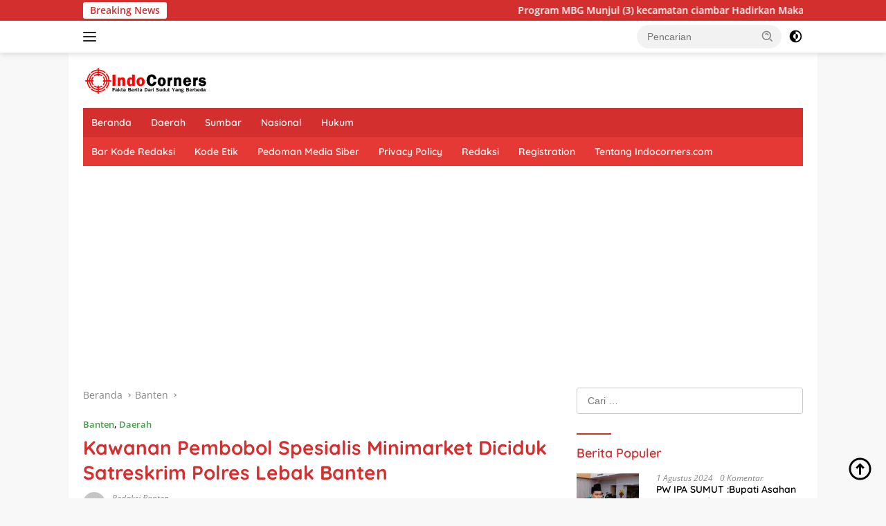

--- FILE ---
content_type: text/html; charset=UTF-8
request_url: https://indocorners.com/kawanan-pembobol-spesialis-minimarket-diciduk-satreskrim-polres-lebak-banten/
body_size: 19582
content:
<!doctype html>
<html dir="ltr" lang="id" prefix="og: https://ogp.me/ns#" itemscope itemtype="https://schema.org/BlogPosting">
<head>
	<meta charset="UTF-8">
	<meta name="viewport" content="width=device-width, initial-scale=1">
	<link rel="profile" href="https://gmpg.org/xfn/11">

	<title>Kawanan Pembobol Spesialis Minimarket Diciduk Satreskrim Polres Lebak Banten</title>

		<!-- All in One SEO 4.9.3 - aioseo.com -->
	<meta name="description" content="Indocorners.com l Lebak, Banten, Akhir Petualangan Komplotan Pembobol Spesialis Minimarket Lintas Provinsi berakhir dijebloskan ke balik jeruji. Inisial DS (39 thn), dan DR (48 thn), adalah Komplotan Komplotan Pembobol Spesialis Minimarket Lintas Provinsi, Kedua pelaku bersama rekan-rekannya yang masih buron, sudah berkali-kali melakukan aksinya di beberapa daerah di Indonesia seperti di daerah Blora, Pati, Pekalongan," />
	<meta name="robots" content="max-image-preview:large" />
	<meta name="author" content="Redaksi Banten"/>
	<link rel="canonical" href="https://indocorners.com/kawanan-pembobol-spesialis-minimarket-diciduk-satreskrim-polres-lebak-banten/" />
	<meta name="generator" content="All in One SEO (AIOSEO) 4.9.3" />
		<meta property="og:locale" content="id_ID" />
		<meta property="og:site_name" content="Indocorners Portal Online Terpercaya Indonesia" />
		<meta property="og:type" content="article" />
		<meta property="og:title" content="Kawanan Pembobol Spesialis Minimarket Diciduk Satreskrim Polres Lebak Banten" />
		<meta property="og:description" content="Indocorners.com l Lebak, Banten, Akhir Petualangan Komplotan Pembobol Spesialis Minimarket Lintas Provinsi berakhir dijebloskan ke balik jeruji. Inisial DS (39 thn), dan DR (48 thn), adalah Komplotan Komplotan Pembobol Spesialis Minimarket Lintas Provinsi, Kedua pelaku bersama rekan-rekannya yang masih buron, sudah berkali-kali melakukan aksinya di beberapa daerah di Indonesia seperti di daerah Blora, Pati, Pekalongan," />
		<meta property="og:url" content="https://indocorners.com/kawanan-pembobol-spesialis-minimarket-diciduk-satreskrim-polres-lebak-banten/" />
		<meta property="og:image" content="https://indocorners.com/wp-content/uploads/2025/12/cropped-indo-corner-1.png" />
		<meta property="og:image:secure_url" content="https://indocorners.com/wp-content/uploads/2025/12/cropped-indo-corner-1.png" />
		<meta property="article:tag" content="banten" />
		<meta property="article:tag" content="daerah" />
		<meta property="article:tag" content="giat satreskrim polres lebak banten" />
		<meta property="article:published_time" content="2021-09-27T18:00:28+00:00" />
		<meta property="article:modified_time" content="2023-08-09T11:01:16+00:00" />
		<meta name="twitter:card" content="summary" />
		<meta name="twitter:title" content="Kawanan Pembobol Spesialis Minimarket Diciduk Satreskrim Polres Lebak Banten" />
		<meta name="twitter:description" content="Indocorners.com l Lebak, Banten, Akhir Petualangan Komplotan Pembobol Spesialis Minimarket Lintas Provinsi berakhir dijebloskan ke balik jeruji. Inisial DS (39 thn), dan DR (48 thn), adalah Komplotan Komplotan Pembobol Spesialis Minimarket Lintas Provinsi, Kedua pelaku bersama rekan-rekannya yang masih buron, sudah berkali-kali melakukan aksinya di beberapa daerah di Indonesia seperti di daerah Blora, Pati, Pekalongan," />
		<meta name="twitter:image" content="https://indocorners.com/wp-content/uploads/2025/12/cropped-indo-corner-1.png" />
		<script type="application/ld+json" class="aioseo-schema">
			{"@context":"https:\/\/schema.org","@graph":[{"@type":"Article","@id":"https:\/\/indocorners.com\/kawanan-pembobol-spesialis-minimarket-diciduk-satreskrim-polres-lebak-banten\/#article","name":"Kawanan Pembobol Spesialis Minimarket Diciduk Satreskrim Polres Lebak Banten","headline":"Kawanan Pembobol Spesialis Minimarket Diciduk Satreskrim Polres Lebak Banten","author":{"@id":"https:\/\/indocorners.com\/author\/irwan\/#author"},"publisher":{"@id":"https:\/\/indocorners.com\/#organization"},"image":{"@type":"ImageObject","url":"https:\/\/indocorners.com\/wp-content\/uploads\/2022\/06\/indo-corner-1-1-3.png","@id":"https:\/\/indocorners.com\/#articleImage","width":350,"height":90},"datePublished":"2021-09-28T01:00:28+07:00","dateModified":"2023-08-09T18:01:16+07:00","inLanguage":"id-ID","mainEntityOfPage":{"@id":"https:\/\/indocorners.com\/kawanan-pembobol-spesialis-minimarket-diciduk-satreskrim-polres-lebak-banten\/#webpage"},"isPartOf":{"@id":"https:\/\/indocorners.com\/kawanan-pembobol-spesialis-minimarket-diciduk-satreskrim-polres-lebak-banten\/#webpage"},"articleSection":"Banten, Daerah, Giat Satreskrim Polres Lebak Banten"},{"@type":"BreadcrumbList","@id":"https:\/\/indocorners.com\/kawanan-pembobol-spesialis-minimarket-diciduk-satreskrim-polres-lebak-banten\/#breadcrumblist","itemListElement":[{"@type":"ListItem","@id":"https:\/\/indocorners.com#listItem","position":1,"name":"Beranda","item":"https:\/\/indocorners.com","nextItem":{"@type":"ListItem","@id":"https:\/\/indocorners.com\/category\/daerah\/#listItem","name":"Daerah"}},{"@type":"ListItem","@id":"https:\/\/indocorners.com\/category\/daerah\/#listItem","position":2,"name":"Daerah","item":"https:\/\/indocorners.com\/category\/daerah\/","nextItem":{"@type":"ListItem","@id":"https:\/\/indocorners.com\/kawanan-pembobol-spesialis-minimarket-diciduk-satreskrim-polres-lebak-banten\/#listItem","name":"Kawanan Pembobol Spesialis Minimarket Diciduk Satreskrim Polres Lebak Banten"},"previousItem":{"@type":"ListItem","@id":"https:\/\/indocorners.com#listItem","name":"Beranda"}},{"@type":"ListItem","@id":"https:\/\/indocorners.com\/kawanan-pembobol-spesialis-minimarket-diciduk-satreskrim-polres-lebak-banten\/#listItem","position":3,"name":"Kawanan Pembobol Spesialis Minimarket Diciduk Satreskrim Polres Lebak Banten","previousItem":{"@type":"ListItem","@id":"https:\/\/indocorners.com\/category\/daerah\/#listItem","name":"Daerah"}}]},{"@type":"Organization","@id":"https:\/\/indocorners.com\/#organization","name":"Indocorner.com","description":"Indocorners Portal online yang menyajikan berita aktual dari berbagai daerah di indonesia, seperti sosial politik, budaya, trend gaya hidup, traveling dan lainya","url":"https:\/\/indocorners.com\/","telephone":"+628877575844","logo":{"@type":"ImageObject","url":"https:\/\/indocorners.com\/wp-content\/uploads\/2022\/06\/indo-corner-1-1-3.png","@id":"https:\/\/indocorners.com\/kawanan-pembobol-spesialis-minimarket-diciduk-satreskrim-polres-lebak-banten\/#organizationLogo","width":350,"height":90},"image":{"@id":"https:\/\/indocorners.com\/kawanan-pembobol-spesialis-minimarket-diciduk-satreskrim-polres-lebak-banten\/#organizationLogo"},"sameAs":["https:\/\/instagram.com\/","https:\/\/pinterest.com\/","https:\/\/youtube.com\/","https:\/\/linkedin.com\/in\/","https:\/\/tumblr.com\/"]},{"@type":"Person","@id":"https:\/\/indocorners.com\/author\/irwan\/#author","url":"https:\/\/indocorners.com\/author\/irwan\/","name":"Redaksi Banten","image":{"@type":"ImageObject","@id":"https:\/\/indocorners.com\/kawanan-pembobol-spesialis-minimarket-diciduk-satreskrim-polres-lebak-banten\/#authorImage","url":"https:\/\/indocorners.com\/wp-content\/litespeed\/avatar\/25415216a9b1ab897596437c57a4a99b.jpg?ver=1767800730","width":96,"height":96,"caption":"Redaksi Banten"}},{"@type":"WebPage","@id":"https:\/\/indocorners.com\/kawanan-pembobol-spesialis-minimarket-diciduk-satreskrim-polres-lebak-banten\/#webpage","url":"https:\/\/indocorners.com\/kawanan-pembobol-spesialis-minimarket-diciduk-satreskrim-polres-lebak-banten\/","name":"Kawanan Pembobol Spesialis Minimarket Diciduk Satreskrim Polres Lebak Banten","description":"Indocorners.com l Lebak, Banten, Akhir Petualangan Komplotan Pembobol Spesialis Minimarket Lintas Provinsi berakhir dijebloskan ke balik jeruji. Inisial DS (39 thn), dan DR (48 thn), adalah Komplotan Komplotan Pembobol Spesialis Minimarket Lintas Provinsi, Kedua pelaku bersama rekan-rekannya yang masih buron, sudah berkali-kali melakukan aksinya di beberapa daerah di Indonesia seperti di daerah Blora, Pati, Pekalongan,","inLanguage":"id-ID","isPartOf":{"@id":"https:\/\/indocorners.com\/#website"},"breadcrumb":{"@id":"https:\/\/indocorners.com\/kawanan-pembobol-spesialis-minimarket-diciduk-satreskrim-polres-lebak-banten\/#breadcrumblist"},"author":{"@id":"https:\/\/indocorners.com\/author\/irwan\/#author"},"creator":{"@id":"https:\/\/indocorners.com\/author\/irwan\/#author"},"datePublished":"2021-09-28T01:00:28+07:00","dateModified":"2023-08-09T18:01:16+07:00"},{"@type":"WebSite","@id":"https:\/\/indocorners.com\/#website","url":"https:\/\/indocorners.com\/","name":"Indocorners Portal Online Terpercaya Indonesia","description":"Indocorners Portal online yang menyajikan berita aktual dari berbagai daerah di indonesia, seperti sosial politik, budaya, trend gaya hidup, traveling dan lainya","inLanguage":"id-ID","publisher":{"@id":"https:\/\/indocorners.com\/#organization"}}]}
		</script>
		<!-- All in One SEO -->

<link rel='dns-prefetch' href='//fonts.googleapis.com' />
<link rel='dns-prefetch' href='//www.googletagmanager.com' />
<link rel="alternate" type="application/rss+xml" title="Indocorners Portal Online Terpercaya Indonesia &raquo; Feed" href="https://indocorners.com/feed/" />
<link rel="alternate" type="application/rss+xml" title="Indocorners Portal Online Terpercaya Indonesia &raquo; Umpan Komentar" href="https://indocorners.com/comments/feed/" />
<link rel="alternate" type="application/rss+xml" title="Indocorners Portal Online Terpercaya Indonesia &raquo; Kawanan Pembobol Spesialis Minimarket Diciduk Satreskrim Polres Lebak Banten Umpan Komentar" href="https://indocorners.com/kawanan-pembobol-spesialis-minimarket-diciduk-satreskrim-polres-lebak-banten/feed/" />
<link rel="alternate" title="oEmbed (JSON)" type="application/json+oembed" href="https://indocorners.com/wp-json/oembed/1.0/embed?url=https%3A%2F%2Findocorners.com%2Fkawanan-pembobol-spesialis-minimarket-diciduk-satreskrim-polres-lebak-banten%2F" />
<link rel="alternate" title="oEmbed (XML)" type="text/xml+oembed" href="https://indocorners.com/wp-json/oembed/1.0/embed?url=https%3A%2F%2Findocorners.com%2Fkawanan-pembobol-spesialis-minimarket-diciduk-satreskrim-polres-lebak-banten%2F&#038;format=xml" />

<link data-optimized="2" rel="stylesheet" href="https://indocorners.com/wp-content/litespeed/css/5a79dc256614e0e554243b53b93b6252.css?ver=41029" />







<!-- OG: 3.3.8 -->
<meta property="og:image" content="https://indocorners.com/wp-content/uploads/2020/10/cropped-pram2.jpg"><meta property="og:description" content="Indocorners.com l Lebak, Banten, Akhir Petualangan Komplotan Pembobol Spesialis Minimarket Lintas Provinsi berakhir dijebloskan ke balik jeruji. Inisial DS (39 thn), dan DR (48 thn), adalah Komplotan Komplotan Pembobol Spesialis Minimarket Lintas Provinsi, Kedua pelaku bersama rekan-rekannya yang masih buron, sudah berkali-kali melakukan aksinya di beberapa daerah di Indonesia seperti di daerah Blora, Pati, Pekalongan,..."><meta property="og:type" content="article"><meta property="og:locale" content="id"><meta property="og:site_name" content="Indocorners Portal Online Terpercaya Indonesia"><meta property="og:title" content="Kawanan Pembobol Spesialis Minimarket Diciduk Satreskrim Polres Lebak Banten"><meta property="og:url" content="https://indocorners.com/kawanan-pembobol-spesialis-minimarket-diciduk-satreskrim-polres-lebak-banten/"><meta property="og:updated_time" content="2023-08-09T18:01:16+07:00">
<meta property="article:tag" content="Giat Satreskrim Polres Lebak Banten"><meta property="article:published_time" content="2021-09-27T18:00:28+00:00"><meta property="article:modified_time" content="2023-08-09T11:01:16+00:00"><meta property="article:section" content="Banten"><meta property="article:section" content="Daerah"><meta property="article:author:first_name" content="Redaksi"><meta property="article:author:last_name" content="Banten"><meta property="article:author:username" content="Redaksi Banten">
<meta property="twitter:partner" content="ogwp"><meta property="twitter:card" content="summary"><meta property="twitter:title" content="Kawanan Pembobol Spesialis Minimarket Diciduk Satreskrim Polres Lebak Banten"><meta property="twitter:description" content="Indocorners.com l Lebak, Banten, Akhir Petualangan Komplotan Pembobol Spesialis Minimarket Lintas Provinsi berakhir dijebloskan ke balik jeruji. Inisial DS (39 thn), dan DR (48 thn), adalah..."><meta property="twitter:url" content="https://indocorners.com/kawanan-pembobol-spesialis-minimarket-diciduk-satreskrim-polres-lebak-banten/"><meta property="twitter:label1" content="Reading time"><meta property="twitter:data1" content="1 minute">
<meta itemprop="image" content="https://indocorners.com/wp-content/uploads/2020/10/cropped-pram2.jpg"><meta itemprop="name" content="Kawanan Pembobol Spesialis Minimarket Diciduk Satreskrim Polres Lebak Banten"><meta itemprop="description" content="Indocorners.com l Lebak, Banten, Akhir Petualangan Komplotan Pembobol Spesialis Minimarket Lintas Provinsi berakhir dijebloskan ke balik jeruji. Inisial DS (39 thn), dan DR (48 thn), adalah Komplotan Komplotan Pembobol Spesialis Minimarket Lintas Provinsi, Kedua pelaku bersama rekan-rekannya yang masih buron, sudah berkali-kali melakukan aksinya di beberapa daerah di Indonesia seperti di daerah Blora, Pati, Pekalongan,..."><meta itemprop="datePublished" content="2021-09-27"><meta itemprop="dateModified" content="2023-08-09T11:01:16+00:00">
<meta property="profile:first_name" content="Redaksi"><meta property="profile:last_name" content="Banten"><meta property="profile:username" content="Redaksi Banten">
<!-- /OG -->

<link rel="https://api.w.org/" href="https://indocorners.com/wp-json/" /><link rel="alternate" title="JSON" type="application/json" href="https://indocorners.com/wp-json/wp/v2/posts/62656" /><link rel="EditURI" type="application/rsd+xml" title="RSD" href="https://indocorners.com/xmlrpc.php?rsd" />
<meta name="generator" content="WordPress 6.9" />
<link rel='shortlink' href='https://indocorners.com/?p=62656' />
<meta name="generator" content="Site Kit by Google 1.170.0" /><link rel="pingback" href="https://indocorners.com/xmlrpc.php"><meta name="google-site-verification" content="5mFh7xfFxNV6wAHuH8e_Te_EzBlqRqsR4jwZPPG5ksc">
<!-- Meta tag Google AdSense ditambahkan oleh Site Kit -->
<meta name="google-adsense-platform-account" content="ca-host-pub-2644536267352236">
<meta name="google-adsense-platform-domain" content="sitekit.withgoogle.com">
<!-- Akhir tag meta Google AdSense yang ditambahkan oleh Site Kit -->
<link rel="icon" href="https://indocorners.com/wp-content/uploads/2020/10/cropped-pram2-46x46.jpg" sizes="32x32" />
<link rel="icon" href="https://indocorners.com/wp-content/uploads/2020/10/cropped-pram2.jpg" sizes="192x192" />
<link rel="apple-touch-icon" href="https://indocorners.com/wp-content/uploads/2020/10/cropped-pram2.jpg" />
<meta name="msapplication-TileImage" content="https://indocorners.com/wp-content/uploads/2020/10/cropped-pram2.jpg" />

</head>

<body class="wp-singular post-template-default single single-post postid-62656 single-format-standard wp-custom-logo wp-embed-responsive wp-theme-wpberita idtheme kentooz gmr-box-layout">
	<a class="skip-link screen-reader-text" href="#primary">Langsung ke konten</a>
	<div id="topnavwrap" class="gmr-topnavwrap clearfix">
		<div class="gmr-topnotification"><div class="container"><div class="list-flex"><div class="row-flex"><div class="text-marquee">Breaking News</div></div><div class="row-flex wrap-marquee"><div class="marquee">				<a href="https://indocorners.com/program-mbg-munjul-3kecamatan-ciambar-hadirkan-makanan-bergizi-untuk-murid-dan-masyarakat/" class="gmr-recent-marquee" title="Program MBG Munjul (3) kecamatan ciambar Hadirkan Makanan Bergizi untuk Murid dan Masyarakat">Program MBG Munjul (3) kecamatan ciambar Hadirkan Makanan Bergizi untuk Murid dan Masyarakat</a>
								<a href="https://indocorners.com/terkait-perumda-sejumlah-anggota-dprd-tanah-datar-penuhi-panggilan-kejari/" class="gmr-recent-marquee" title="Terkait PERUMDA , sejumlah Anggota DPRD Tanah Datar Penuhi Panggilan Kejari">Terkait PERUMDA , sejumlah Anggota DPRD Tanah Datar Penuhi Panggilan Kejari</a>
								<a href="https://indocorners.com/pentingnya-keseimbangan-antara-pemberdayaan-ekonomi-masyarakat-melalui-tambang-mineral-rakyat-dengan-upaya-perlindungan-lingkungan/" class="gmr-recent-marquee" title="Pentingnya Keseimbangan Antara Pemberdayaan Ekonomi Masyarakat Melalui Tambang Mineral Rakyat dengan Upaya Perlindungan lingkungan">Pentingnya Keseimbangan Antara Pemberdayaan Ekonomi Masyarakat Melalui Tambang Mineral Rakyat dengan Upaya Perlindungan lingkungan</a>
								<a href="https://indocorners.com/afrizaldi-noerdin-tambang-rakyat-penggerak-ekonomi-masyarakat-dan-menjaga-keseimbangan-alam-berkesinambungan/" class="gmr-recent-marquee" title="Afrizaldi Noerdin, &#8220;Tambang Rakyat Penggerak Ekonomi Masyarakat Dan Menjaga Keseimbangan Alam Berkesinambungan&#8221;">Afrizaldi Noerdin, &#8220;Tambang Rakyat Penggerak Ekonomi Masyarakat Dan Menjaga Keseimbangan Alam Berkesinambungan&#8221;</a>
								<a href="https://indocorners.com/ami-soroti-dugaan-korupsi-eks-kadisperindag-pekanbaru-penegak-hukum-diminta-tegas/" class="gmr-recent-marquee" title="AMI Soroti Dugaan Korupsi Eks Kadisperindag Pekanbaru, Penegak Hukum Diminta Tegas">AMI Soroti Dugaan Korupsi Eks Kadisperindag Pekanbaru, Penegak Hukum Diminta Tegas</a>
				</div></div></div></div></div>
		<div class="container">
			<div class="list-flex">
				<div class="row-flex gmr-navleft">
					<a id="gmr-responsive-menu" title="Menu" href="#menus" rel="nofollow"><div class="ktz-i-wrap"><span class="ktz-i"></span><span class="ktz-i"></span><span class="ktz-i"></span></div></a><div class="gmr-logo-mobile"><a class="custom-logo-link" href="https://indocorners.com/" title="Indocorners Portal Online Terpercaya Indonesia" rel="home"><img data-lazyloaded="1" data-placeholder-resp="182x40" src="[data-uri]" class="custom-logo" data-src="https://indocorners.com/wp-content/uploads/2025/12/cropped-indo-corner-1.png" width="182" height="40" alt="Indocorners Portal Online Terpercaya Indonesia" loading="lazy" /></a></div>				</div>

				<div class="row-flex gmr-navright">
					
								<div class="gmr-table-search">
									<form method="get" class="gmr-searchform searchform" action="https://indocorners.com/">
										<input type="text" name="s" id="s" placeholder="Pencarian" />
										<input type="hidden" name="post_type" value="post" />
										<button type="submit" role="button" class="gmr-search-submit gmr-search-icon">
										<svg xmlns="http://www.w3.org/2000/svg" aria-hidden="true" role="img" width="1em" height="1em" preserveAspectRatio="xMidYMid meet" viewBox="0 0 24 24"><path fill="currentColor" d="M10 18a7.952 7.952 0 0 0 4.897-1.688l4.396 4.396l1.414-1.414l-4.396-4.396A7.952 7.952 0 0 0 18 10c0-4.411-3.589-8-8-8s-8 3.589-8 8s3.589 8 8 8zm0-14c3.309 0 6 2.691 6 6s-2.691 6-6 6s-6-2.691-6-6s2.691-6 6-6z"/><path fill="currentColor" d="M11.412 8.586c.379.38.588.882.588 1.414h2a3.977 3.977 0 0 0-1.174-2.828c-1.514-1.512-4.139-1.512-5.652 0l1.412 1.416c.76-.758 2.07-.756 2.826-.002z"/></svg>
										</button>
									</form>
								</div>
							<a class="darkmode-button topnav-button" title="Mode Gelap" href="#" rel="nofollow"><svg xmlns="http://www.w3.org/2000/svg" aria-hidden="true" role="img" width="1em" height="1em" preserveAspectRatio="xMidYMid meet" viewBox="0 0 24 24"><g fill="currentColor"><path d="M12 16a4 4 0 0 0 0-8v8Z"/><path fill-rule="evenodd" d="M12 2C6.477 2 2 6.477 2 12s4.477 10 10 10s10-4.477 10-10S17.523 2 12 2Zm0 2v4a4 4 0 1 0 0 8v4a8 8 0 1 0 0-16Z" clip-rule="evenodd"/></g></svg></a><div class="gmr-search-btn">
					<a id="search-menu-button" class="topnav-button gmr-search-icon" title="Pencarian" href="#" rel="nofollow"><svg xmlns="http://www.w3.org/2000/svg" aria-hidden="true" role="img" width="1em" height="1em" preserveAspectRatio="xMidYMid meet" viewBox="0 0 24 24"><path fill="none" stroke="currentColor" stroke-linecap="round" stroke-width="2" d="m21 21l-4.486-4.494M19 10.5a8.5 8.5 0 1 1-17 0a8.5 8.5 0 0 1 17 0Z"/></svg></a>
					<div id="search-dropdown-container" class="search-dropdown search">
					<form method="get" class="gmr-searchform searchform" action="https://indocorners.com/">
						<input type="text" name="s" id="s" placeholder="Pencarian" />
						<button type="submit" class="gmr-search-submit gmr-search-icon"><svg xmlns="http://www.w3.org/2000/svg" aria-hidden="true" role="img" width="1em" height="1em" preserveAspectRatio="xMidYMid meet" viewBox="0 0 24 24"><path fill="currentColor" d="M10 18a7.952 7.952 0 0 0 4.897-1.688l4.396 4.396l1.414-1.414l-4.396-4.396A7.952 7.952 0 0 0 18 10c0-4.411-3.589-8-8-8s-8 3.589-8 8s3.589 8 8 8zm0-14c3.309 0 6 2.691 6 6s-2.691 6-6 6s-6-2.691-6-6s2.691-6 6-6z"/><path fill="currentColor" d="M11.412 8.586c.379.38.588.882.588 1.414h2a3.977 3.977 0 0 0-1.174-2.828c-1.514-1.512-4.139-1.512-5.652 0l1.412 1.416c.76-.758 2.07-.756 2.826-.002z"/></svg></button>
					</form>
					</div>
				</div>				</div>
			</div>
		</div>
				</div>

	<div id="page" class="site">

									<header id="masthead" class="site-header">
								<div class="container">
					<div class="site-branding">
						<div class="gmr-logo"><div class="gmr-logo-wrap"><a class="custom-logo-link logolink" href="https://indocorners.com" title="Indocorners Portal Online Terpercaya Indonesia" rel="home"><img data-lazyloaded="1" data-placeholder-resp="182x40" src="[data-uri]" class="custom-logo" data-src="https://indocorners.com/wp-content/uploads/2025/12/cropped-indo-corner-1.png" width="182" height="40" alt="Indocorners Portal Online Terpercaya Indonesia" loading="lazy" /></a><div class="close-topnavmenu-wrap"><a id="close-topnavmenu-button" rel="nofollow" href="#"><svg xmlns="http://www.w3.org/2000/svg" aria-hidden="true" role="img" width="1em" height="1em" preserveAspectRatio="xMidYMid meet" viewBox="0 0 32 32"><path fill="currentColor" d="M24 9.4L22.6 8L16 14.6L9.4 8L8 9.4l6.6 6.6L8 22.6L9.4 24l6.6-6.6l6.6 6.6l1.4-1.4l-6.6-6.6L24 9.4z"/></svg></a></div></div></div>					</div><!-- .site-branding -->
				</div>
			</header><!-- #masthead -->
							<div id="main-nav-wrap" class="gmr-mainmenu-wrap">
				<div class="container">
					<nav id="main-nav" class="main-navigation gmr-mainmenu">
						<ul id="primary-menu" class="menu"><li id="menu-item-194773" class="menu-item menu-item-type-custom menu-item-object-custom menu-item-194773"><a href="#">Beranda</a></li>
<li id="menu-item-194769" class="menu-item menu-item-type-taxonomy menu-item-object-category current-post-ancestor current-menu-parent current-post-parent menu-item-194769"><a href="https://indocorners.com/category/daerah/">Daerah</a></li>
<li id="menu-item-194770" class="menu-item menu-item-type-taxonomy menu-item-object-category menu-item-194770"><a href="https://indocorners.com/category/sumbar/">Sumbar</a></li>
<li id="menu-item-194771" class="menu-item menu-item-type-taxonomy menu-item-object-category menu-item-194771"><a href="https://indocorners.com/category/nasional/">Nasional</a></li>
<li id="menu-item-194772" class="menu-item menu-item-type-taxonomy menu-item-object-category menu-item-194772"><a href="https://indocorners.com/category/hukum/">Hukum</a></li>
</ul><ul id="secondary-menu" class="menu"><li class="page_item page-item-182753"><a href="https://indocorners.com/latest-2/">Bar Kode Redaksi</a></li>
<li class="page_item page-item-108"><a href="https://indocorners.com/kode-etik/">Kode Etik</a></li>
<li class="page_item page-item-102"><a href="https://indocorners.com/pedoman-media-siber/">Pedoman Media Siber</a></li>
<li class="page_item page-item-3"><a href="https://indocorners.com/privacy-policy/">Privacy Policy</a></li>
<li class="page_item page-item-113"><a href="https://indocorners.com/redaksi/">Redaksi</a></li>
<li class="page_item page-item-202"><a href="https://indocorners.com/registration/">Registration</a></li>
<li class="page_item page-item-6"><a href="https://indocorners.com/latest/">Tentang Indocorners.com</a></li>
</ul>
					</nav><!-- #main-nav -->
				</div>
			</div>
			
		<div class="gmr-topbanner text-center"><div class="container"><script async src="https://pagead2.googlesyndication.com/pagead/js/adsbygoogle.js?client=ca-pub-4071696546720807"
     crossorigin="anonymous"></script>
<!-- indocorner head -->
<ins class="adsbygoogle"
     style="display:block"
     data-ad-client="ca-pub-4071696546720807"
     data-ad-slot="3376272602"
     data-ad-format="auto"
     data-full-width-responsive="true"></ins>
<script>
     (adsbygoogle = window.adsbygoogle || []).push({});
</script></div></div>
		<div id="content" class="gmr-content">

			<div class="container">
				<div class="row">
<main id="primary" class="site-main col-md-8">
	
<article id="post-62656" class="content-single post-62656 post type-post status-publish format-standard hentry category-banten category-daerah tag-giat-satreskrim-polres-lebak-banten">
				<div class="breadcrumbs" itemscope itemtype="https://schema.org/BreadcrumbList">
																						<span class="first-cl" itemprop="itemListElement" itemscope itemtype="https://schema.org/ListItem">
								<a itemscope itemtype="https://schema.org/WebPage" itemprop="item" itemid="https://indocorners.com/" href="https://indocorners.com/"><span itemprop="name">Beranda</span></a>
								<span itemprop="position" content="1"></span>
							</span>
												<span class="separator"></span>
																											<span class="0-cl" itemprop="itemListElement" itemscope itemtype="http://schema.org/ListItem">
								<a itemscope itemtype="https://schema.org/WebPage" itemprop="item" itemid="https://indocorners.com/category/banten/" href="https://indocorners.com/category/banten/"><span itemprop="name">Banten</span></a>
								<span itemprop="position" content="2"></span>
							</span>
												<span class="separator"></span>
																				<span class="last-cl" itemscope itemtype="https://schema.org/ListItem">
						<span itemprop="name">Kawanan Pembobol Spesialis Minimarket Diciduk Satreskrim Polres Lebak Banten</span>
						<span itemprop="position" content="3"></span>
						</span>
												</div>
				<header class="entry-header entry-header-single">
		<div class="gmr-meta-topic"><strong><span class="cat-links-content"><a href="https://indocorners.com/category/banten/" rel="category tag">Banten</a>, <a href="https://indocorners.com/category/daerah/" rel="category tag">Daerah</a></span></strong>&nbsp;&nbsp;</div><h1 class="entry-title"><strong>Kawanan Pembobol Spesialis Minimarket Diciduk Satreskrim Polres Lebak Banten</strong></h1><div class="list-table clearfix"><div class="table-row"><div class="table-cell gmr-gravatar-metasingle"><a class="url" href="https://indocorners.com/author/irwan/" title="Permalink ke: Redaksi Banten"><img data-lazyloaded="1" data-placeholder-resp="32x32" src="[data-uri]" alt='' data-src='https://indocorners.com/wp-content/litespeed/avatar/83627d642cacbbe640dd14ef58f453fd.jpg?ver=1768312936' data-srcset='https://indocorners.com/wp-content/litespeed/avatar/e13791149a4541c36581564521c60e70.jpg?ver=1768312935 2x' class='avatar avatar-32 photo img-cicle' height='32' width='32' decoding='async'/></a></div><div class="table-cell gmr-content-metasingle"><div class="meta-content gmr-content-metasingle"><span class="author vcard"><a class="url fn n" href="https://indocorners.com/author/irwan/" title="Redaksi Banten">Redaksi Banten</a></span></div><div class="meta-content gmr-content-metasingle"><span class="posted-on"><time class="entry-date published" datetime="2021-09-28T01:00:28+07:00">28 September 2021</time><time class="updated" datetime="2023-08-09T18:01:16+07:00">9 Agustus 2023</time></span></div></div></div></div>	</header><!-- .entry-header -->
	
	<div class="single-wrap">
				<div class="entry-content entry-content-single clearfix">
			<p>Indocorners.com l Lebak, Banten, Akhir Petualangan Komplotan Pembobol Spesialis Minimarket Lintas Provinsi berakhir dijebloskan ke balik jeruji.
<p>Inisial DS (39 thn), dan DR (48 thn), adalah Komplotan Komplotan Pembobol Spesialis Minimarket Lintas Provinsi, Kedua pelaku bersama rekan-rekannya yang masih buron, sudah berkali-kali melakukan aksinya di beberapa daerah di Indonesia seperti di daerah Blora, Pati, Pekalongan, Bogor, Karawang, Bekasi.</p><div class="gmr-banner-insidecontent text-center"><script async src="https://pagead2.googlesyndication.com/pagead/js/adsbygoogle.js?client=ca-pub-4071696546720807"
     crossorigin="anonymous"></script>
<!-- indocorners post -->
<ins class="adsbygoogle"
     style="display:block"
     data-ad-client="ca-pub-4071696546720807"
     data-ad-slot="9283205404"
     data-ad-format="auto"
     data-full-width-responsive="true"></ins>
<script>
     (adsbygoogle = window.adsbygoogle || []).push({});
</script></div>
<p>Terakhir para Pelaku melakukan aksinya di Toko Alfamart Kp. Sumur Picung Desa Baros Kecamatan Warunggunung, Kabupaten Lebak, Provinsi Banten pada Rabu (22/9/2021) pukul 02.00 wib.
<p>Kapolres Lebak Polda Banten AKBP Teddy Rayendra,SIK,M.I.K. melalui Kasat Reskrim AKP indik Rusmono,SIK,M.H. dalam keterangan Press Conferenya membenarkan kejadian tersebut
<p>&#8220;Ya, Kami Jajaran Sat Reskrim Polres Lebak Polda Banten telah berhasil mengungkap kasus tindak pidana percobaan pencurian menggunakan senjata api di Alfamart Kp. Sumur Picung Desa Baros Kecamatan Warunggunung, Kabupaten Lebak,&#8221; Ujar Indik (Senin, 27/9/2021)
<p>indik mengungkapkan, &#8220;Kami berhasil menangkap dua Pelaku Inisial DS (39 thn), dan DR (48 thn) warga Bogor, dan Tiga orang teman pelaku masih buron, identitasnya sudah kita ketahui dan masuk Daftar Pencarian Orang ( DPO)&#8221;.
<p>&#8220;Ketika para pelaku sedang beraksi, Aksinya diketahui oleh warga sekitar dan dilakukan pengepungan, namun karena Para pelaku membawa senjata api dan menembakkan ke arah atas sebanyak sekali, Para pelaku berhasil kabur,&#8221; katanya
<p>Kemudian Indik menjelaskan berawal dari Laporan korban dan Rekaman CCTV,<br />
&#8220;Berawal dari Laporan korban dan dari Rekaman CCTV, Sat Reskrim Polres Lebak terus bergerak melakukan penyidikan dan Alhamdulillah berhasil menangkap kedua Pelaku Inisial DS (39 thn), dan DR (48 thn) warga Bogor berikut barang buktinya sedangkan Tiga orang temannya masih buron,&#8221; jelasnya.
<p>&#8220;Para pelaku ini mengincar Brangkas dan rokok yang ada di Minimarket,&#8221; tutur indik
<p>&#8220;Dari Pelaku berhasil diamankan barang bukti berhasil diamankan 1 (satu) buah Senpi Rakitan berikut peluru tajam, 1(satu) buah Air softgun,1(satu) Buah LPG 3 Kg, 1 ( satu) Buah tabung oksigen warna hitam, 1(satu) set peralatan las, 1(satu) Buah gunting besi, satu buah linggis bongkar pasang, satu buah pengait untuk memanjat, satu buah obeng,&#8221; ungkap Kasat Reskrim
<p>&#8220;Para pelaku dikenakan Pasal 363 ayta (1) ke-3 Jo pasal 53 KUHP Ancaman hukuman 5 tahun penjara dan Pasal 1 UU Darurat RI No.12 tahun 1951 mengubah STBL 1948 Nomor 17 dan UU RI dahulu nomor 8 tahun 1948 ancaman 20 tahun penjara,&#8221; tegasnya. (Irwan A.N)
<div class="gmr-related-post-onlytitle">
<div class="related-text-onlytitle">Berita Terkait</div>
<div class="clearfix">
<div class="list-gallery-title"><a href="https://indocorners.com/program-mbg-munjul-3kecamatan-ciambar-hadirkan-makanan-bergizi-untuk-murid-dan-masyarakat/" class="recent-title heading-text" title="Program MBG Munjul (3) kecamatan ciambar Hadirkan Makanan Bergizi untuk Murid dan Masyarakat" rel="bookmark">Program MBG Munjul (3) kecamatan ciambar Hadirkan Makanan Bergizi untuk Murid dan Masyarakat</a></div>
<div class="list-gallery-title"><a href="https://indocorners.com/terkait-perumda-sejumlah-anggota-dprd-tanah-datar-penuhi-panggilan-kejari/" class="recent-title heading-text" title="Terkait PERUMDA , sejumlah Anggota DPRD Tanah Datar Penuhi Panggilan Kejari" rel="bookmark">Terkait PERUMDA , sejumlah Anggota DPRD Tanah Datar Penuhi Panggilan Kejari</a></div>
<div class="list-gallery-title"><a href="https://indocorners.com/pentingnya-keseimbangan-antara-pemberdayaan-ekonomi-masyarakat-melalui-tambang-mineral-rakyat-dengan-upaya-perlindungan-lingkungan/" class="recent-title heading-text" title="Pentingnya Keseimbangan Antara Pemberdayaan Ekonomi Masyarakat Melalui Tambang Mineral Rakyat dengan Upaya Perlindungan lingkungan" rel="bookmark">Pentingnya Keseimbangan Antara Pemberdayaan Ekonomi Masyarakat Melalui Tambang Mineral Rakyat dengan Upaya Perlindungan lingkungan</a></div>
<div class="list-gallery-title"><a href="https://indocorners.com/afrizaldi-noerdin-tambang-rakyat-penggerak-ekonomi-masyarakat-dan-menjaga-keseimbangan-alam-berkesinambungan/" class="recent-title heading-text" title="Afrizaldi Noerdin, &#8220;Tambang Rakyat Penggerak Ekonomi Masyarakat Dan Menjaga Keseimbangan Alam Berkesinambungan&#8221;" rel="bookmark">Afrizaldi Noerdin, &#8220;Tambang Rakyat Penggerak Ekonomi Masyarakat Dan Menjaga Keseimbangan Alam Berkesinambungan&#8221;</a></div>
<div class="list-gallery-title"><a href="https://indocorners.com/ami-soroti-dugaan-korupsi-eks-kadisperindag-pekanbaru-penegak-hukum-diminta-tegas/" class="recent-title heading-text" title="AMI Soroti Dugaan Korupsi Eks Kadisperindag Pekanbaru, Penegak Hukum Diminta Tegas" rel="bookmark">AMI Soroti Dugaan Korupsi Eks Kadisperindag Pekanbaru, Penegak Hukum Diminta Tegas</a></div>
<div class="list-gallery-title"><a href="https://indocorners.com/seorang-oknum-polisimaling-motor-polisi-di-kantor-polisi/" class="recent-title heading-text" title="Seorang Oknum Polisi,Maling Motor Polisi Di Kantor Polisi" rel="bookmark">Seorang Oknum Polisi,Maling Motor Polisi Di Kantor Polisi</a></div>
</div>
</div>
<div class="post-views content-post post-62656 entry-meta load-static">
				<span class="post-views-icon dashicons dashicons-chart-bar"></span> <span class="post-views-label">Post Views:</span> <span class="post-views-count">685</span>
			</div>
			<footer class="entry-footer entry-footer-single">
				<span class="tags-links heading-text"><strong><a href="https://indocorners.com/tag/giat-satreskrim-polres-lebak-banten/" rel="tag">Giat Satreskrim Polres Lebak Banten</a></strong></span>				<div class="gmr-cf-metacontent heading-text meta-content"></div>			</footer><!-- .entry-footer -->
					</div><!-- .entry-content -->
	</div>
	<div class="list-table clearfix"><div class="table-row"><div class="table-cell"><span class="comments-link heading-text"><a href="https://indocorners.com/kawanan-pembobol-spesialis-minimarket-diciduk-satreskrim-polres-lebak-banten/#respond"><svg xmlns="http://www.w3.org/2000/svg" aria-hidden="true" role="img" width="1em" height="1em" preserveAspectRatio="xMidYMid meet" viewBox="0 0 16 16"><path fill="#888" d="M3.05 3A2.5 2.5 0 0 1 5.5 1H12a3 3 0 0 1 3 3v4.5a2.5 2.5 0 0 1-2 2.45V11a2 2 0 0 1-2 2H7.16l-2.579 1.842A1 1 0 0 1 3 14.028V13a2 2 0 0 1-2-2V5a2 2 0 0 1 2-2h.05Zm1.035 0H11a2 2 0 0 1 2 2v4.915A1.5 1.5 0 0 0 14 8.5V4a2 2 0 0 0-2-2H5.5a1.5 1.5 0 0 0-1.415 1ZM12 11V5a1 1 0 0 0-1-1H3a1 1 0 0 0-1 1v6a1 1 0 0 0 1 1h1v2.028L6.84 12H11a1 1 0 0 0 1-1Z"/></svg><span class="text-comment">Komentar</span></a></span></div><div class="table-cell gmr-content-share"><ul class="gmr-socialicon-share pull-right"><li class="facebook"><a href="https://www.facebook.com/sharer/sharer.php?u=https%3A%2F%2Findocorners.com%2Fkawanan-pembobol-spesialis-minimarket-diciduk-satreskrim-polres-lebak-banten%2F" target="_blank" rel="nofollow" title="Facebook Share"><svg xmlns="http://www.w3.org/2000/svg" aria-hidden="true" role="img" width="1em" height="1em" preserveAspectRatio="xMidYMid meet" viewBox="0 0 32 32"><path fill="#4267b2" d="M19.254 2C15.312 2 13 4.082 13 8.826V13H8v5h5v12h5V18h4l1-5h-5V9.672C18 7.885 18.583 7 20.26 7H23V2.205C22.526 2.141 21.145 2 19.254 2z"/></svg></a></li><li class="twitter"><a href="https://twitter.com/intent/tweet?url=https%3A%2F%2Findocorners.com%2Fkawanan-pembobol-spesialis-minimarket-diciduk-satreskrim-polres-lebak-banten%2F&amp;text=Kawanan%20Pembobol%20Spesialis%20Minimarket%20Diciduk%20Satreskrim%20Polres%20Lebak%20Banten" target="_blank" rel="nofollow" title="Tweet Ini"><svg xmlns="http://www.w3.org/2000/svg" width="24" height="24" viewBox="0 0 24 24"><path fill="currentColor" d="M18.205 2.25h3.308l-7.227 8.26l8.502 11.24H16.13l-5.214-6.817L4.95 21.75H1.64l7.73-8.835L1.215 2.25H8.04l4.713 6.231l5.45-6.231Zm-1.161 17.52h1.833L7.045 4.126H5.078L17.044 19.77Z"/></svg></a></li><li class="pin"><a href="https://pinterest.com/pin/create/button/?url=https%3A%2F%2Findocorners.com%2Fkawanan-pembobol-spesialis-minimarket-diciduk-satreskrim-polres-lebak-banten%2F&amp;desciption=Kawanan%20Pembobol%20Spesialis%20Minimarket%20Diciduk%20Satreskrim%20Polres%20Lebak%20Banten&amp;media=" target="_blank" rel="nofollow" title="Tweet Ini"><svg xmlns="http://www.w3.org/2000/svg" aria-hidden="true" role="img" width="1em" height="1em" preserveAspectRatio="xMidYMid meet" viewBox="0 0 32 32"><path fill="#e60023" d="M16.75.406C10.337.406 4 4.681 4 11.6c0 4.4 2.475 6.9 3.975 6.9c.619 0 .975-1.725.975-2.212c0-.581-1.481-1.819-1.481-4.238c0-5.025 3.825-8.588 8.775-8.588c4.256 0 7.406 2.419 7.406 6.863c0 3.319-1.331 9.544-5.644 9.544c-1.556 0-2.888-1.125-2.888-2.737c0-2.363 1.65-4.65 1.65-7.088c0-4.137-5.869-3.387-5.869 1.613c0 1.05.131 2.212.6 3.169c-.863 3.713-2.625 9.244-2.625 13.069c0 1.181.169 2.344.281 3.525c.212.238.106.213.431.094c3.15-4.313 3.038-5.156 4.463-10.8c.769 1.463 2.756 2.25 4.331 2.25c6.637 0 9.619-6.469 9.619-12.3c0-6.206-5.363-10.256-11.25-10.256z"/></svg></a></li><li class="telegram"><a href="https://t.me/share/url?url=https%3A%2F%2Findocorners.com%2Fkawanan-pembobol-spesialis-minimarket-diciduk-satreskrim-polres-lebak-banten%2F&amp;text=Kawanan%20Pembobol%20Spesialis%20Minimarket%20Diciduk%20Satreskrim%20Polres%20Lebak%20Banten" target="_blank" rel="nofollow" title="Telegram Share"><svg xmlns="http://www.w3.org/2000/svg" aria-hidden="true" role="img" width="1em" height="1em" preserveAspectRatio="xMidYMid meet" viewBox="0 0 15 15"><path fill="none" stroke="#08c" stroke-linejoin="round" d="m14.5 1.5l-14 5l4 2l6-4l-4 5l6 4l2-12Z"/></svg></a></li><li class="whatsapp"><a href="https://api.whatsapp.com/send?text=Kawanan%20Pembobol%20Spesialis%20Minimarket%20Diciduk%20Satreskrim%20Polres%20Lebak%20Banten https%3A%2F%2Findocorners.com%2Fkawanan-pembobol-spesialis-minimarket-diciduk-satreskrim-polres-lebak-banten%2F" target="_blank" rel="nofollow" title="Kirim Ke WhatsApp"><svg xmlns="http://www.w3.org/2000/svg" aria-hidden="true" role="img" width="1em" height="1em" preserveAspectRatio="xMidYMid meet" viewBox="0 0 32 32"><path fill="#25d366" d="M23.328 19.177c-.401-.203-2.354-1.156-2.719-1.292c-.365-.13-.63-.198-.896.203c-.26.391-1.026 1.286-1.26 1.547s-.464.281-.859.104c-.401-.203-1.682-.62-3.203-1.984c-1.188-1.057-1.979-2.359-2.214-2.76c-.234-.396-.026-.62.172-.818c.182-.182.401-.458.604-.698c.193-.24.255-.401.396-.661c.13-.281.063-.5-.036-.698s-.896-2.161-1.229-2.943c-.318-.776-.651-.677-.896-.677c-.229-.021-.495-.021-.76-.021s-.698.099-1.063.479c-.365.401-1.396 1.359-1.396 3.297c0 1.943 1.427 3.823 1.625 4.104c.203.26 2.807 4.26 6.802 5.979c.953.401 1.693.641 2.271.839c.953.302 1.823.26 2.51.161c.76-.125 2.354-.964 2.688-1.901c.339-.943.339-1.724.24-1.901c-.099-.182-.359-.281-.76-.458zM16.083 29h-.021c-2.365 0-4.703-.641-6.745-1.839l-.479-.286l-5 1.302l1.344-4.865l-.323-.5a13.166 13.166 0 0 1-2.021-7.01c0-7.26 5.943-13.182 13.255-13.182c3.542 0 6.865 1.38 9.365 3.88a13.058 13.058 0 0 1 3.88 9.323C29.328 23.078 23.39 29 16.088 29zM27.359 4.599C24.317 1.661 20.317 0 16.062 0C7.286 0 .14 7.115.135 15.859c0 2.792.729 5.516 2.125 7.927L0 32l8.448-2.203a16.13 16.13 0 0 0 7.615 1.932h.005c8.781 0 15.927-7.115 15.932-15.865c0-4.234-1.651-8.219-4.661-11.214z"/></svg></a></li></ul></div></div></div><div class="gmr-related-post"><h3 class="related-text">Baca Juga</h3><div class="wpberita-list-gallery clearfix"><div class="list-gallery related-gallery"><a href="https://indocorners.com/program-mbg-munjul-3kecamatan-ciambar-hadirkan-makanan-bergizi-untuk-murid-dan-masyarakat/" class="post-thumbnail" aria-hidden="true" tabindex="-1" title="Program MBG Munjul (3) kecamatan ciambar Hadirkan Makanan Bergizi untuk Murid dan Masyarakat" rel="bookmark"><img data-lazyloaded="1" data-placeholder-resp="250x140" src="[data-uri]" width="250" height="140" data-src="https://indocorners.com/wp-content/uploads/2026/01/IMG-20260114-WA0043-250x140.jpg" class="attachment-medium-new size-medium-new wp-post-image" alt="" decoding="async" data-srcset="https://indocorners.com/wp-content/uploads/2026/01/IMG-20260114-WA0043-250x140.jpg 250w, https://indocorners.com/wp-content/uploads/2026/01/IMG-20260114-WA0043-400x225.jpg 400w" data-sizes="(max-width: 250px) 100vw, 250px" /></a><div class="list-gallery-title"><a href="https://indocorners.com/program-mbg-munjul-3kecamatan-ciambar-hadirkan-makanan-bergizi-untuk-murid-dan-masyarakat/" class="recent-title heading-text" title="Program MBG Munjul (3) kecamatan ciambar Hadirkan Makanan Bergizi untuk Murid dan Masyarakat" rel="bookmark">Program MBG Munjul (3) kecamatan ciambar Hadirkan Makanan Bergizi untuk Murid dan Masyarakat</a></div></div><div class="list-gallery related-gallery"><a href="https://indocorners.com/terkait-perumda-sejumlah-anggota-dprd-tanah-datar-penuhi-panggilan-kejari/" class="post-thumbnail" aria-hidden="true" tabindex="-1" title="Terkait PERUMDA , sejumlah Anggota DPRD Tanah Datar Penuhi Panggilan Kejari" rel="bookmark"><img data-lazyloaded="1" data-placeholder-resp="250x140" src="[data-uri]" width="250" height="140" data-src="https://indocorners.com/wp-content/uploads/2026/01/FB_IMG_1768389866663_1768390148664-250x140.jpeg" class="attachment-medium-new size-medium-new wp-post-image" alt="" decoding="async" data-srcset="https://indocorners.com/wp-content/uploads/2026/01/FB_IMG_1768389866663_1768390148664-250x140.jpeg 250w, https://indocorners.com/wp-content/uploads/2026/01/FB_IMG_1768389866663_1768390148664-400x225.jpeg 400w" data-sizes="(max-width: 250px) 100vw, 250px" /></a><div class="list-gallery-title"><a href="https://indocorners.com/terkait-perumda-sejumlah-anggota-dprd-tanah-datar-penuhi-panggilan-kejari/" class="recent-title heading-text" title="Terkait PERUMDA , sejumlah Anggota DPRD Tanah Datar Penuhi Panggilan Kejari" rel="bookmark">Terkait PERUMDA , sejumlah Anggota DPRD Tanah Datar Penuhi Panggilan Kejari</a></div></div><div class="list-gallery related-gallery"><a href="https://indocorners.com/pentingnya-keseimbangan-antara-pemberdayaan-ekonomi-masyarakat-melalui-tambang-mineral-rakyat-dengan-upaya-perlindungan-lingkungan/" class="post-thumbnail" aria-hidden="true" tabindex="-1" title="Pentingnya Keseimbangan Antara Pemberdayaan Ekonomi Masyarakat Melalui Tambang Mineral Rakyat dengan Upaya Perlindungan lingkungan" rel="bookmark"><img data-lazyloaded="1" data-placeholder-resp="250x140" src="[data-uri]" width="250" height="140" data-src="https://indocorners.com/wp-content/uploads/2026/01/FB_IMG_1768372635083-250x140.jpg" class="attachment-medium-new size-medium-new wp-post-image" alt="" decoding="async" data-srcset="https://indocorners.com/wp-content/uploads/2026/01/FB_IMG_1768372635083-250x140.jpg 250w, https://indocorners.com/wp-content/uploads/2026/01/FB_IMG_1768372635083-400x225.jpg 400w" data-sizes="(max-width: 250px) 100vw, 250px" /></a><div class="list-gallery-title"><a href="https://indocorners.com/pentingnya-keseimbangan-antara-pemberdayaan-ekonomi-masyarakat-melalui-tambang-mineral-rakyat-dengan-upaya-perlindungan-lingkungan/" class="recent-title heading-text" title="Pentingnya Keseimbangan Antara Pemberdayaan Ekonomi Masyarakat Melalui Tambang Mineral Rakyat dengan Upaya Perlindungan lingkungan" rel="bookmark">Pentingnya Keseimbangan Antara Pemberdayaan Ekonomi Masyarakat Melalui Tambang Mineral Rakyat dengan Upaya Perlindungan lingkungan</a></div></div><div class="list-gallery related-gallery"><a href="https://indocorners.com/afrizaldi-noerdin-tambang-rakyat-penggerak-ekonomi-masyarakat-dan-menjaga-keseimbangan-alam-berkesinambungan/" class="post-thumbnail" aria-hidden="true" tabindex="-1" title="Afrizaldi Noerdin, &#8220;Tambang Rakyat Penggerak Ekonomi Masyarakat Dan Menjaga Keseimbangan Alam Berkesinambungan&#8221;" rel="bookmark"><img data-lazyloaded="1" data-placeholder-resp="250x140" src="[data-uri]" width="250" height="140" data-src="https://indocorners.com/wp-content/uploads/2026/01/IMG-20260114-WA0033_1768367071920-250x140.jpeg" class="attachment-medium-new size-medium-new wp-post-image" alt="" decoding="async" data-srcset="https://indocorners.com/wp-content/uploads/2026/01/IMG-20260114-WA0033_1768367071920-250x140.jpeg 250w, https://indocorners.com/wp-content/uploads/2026/01/IMG-20260114-WA0033_1768367071920-400x225.jpeg 400w" data-sizes="(max-width: 250px) 100vw, 250px" /></a><div class="list-gallery-title"><a href="https://indocorners.com/afrizaldi-noerdin-tambang-rakyat-penggerak-ekonomi-masyarakat-dan-menjaga-keseimbangan-alam-berkesinambungan/" class="recent-title heading-text" title="Afrizaldi Noerdin, &#8220;Tambang Rakyat Penggerak Ekonomi Masyarakat Dan Menjaga Keseimbangan Alam Berkesinambungan&#8221;" rel="bookmark">Afrizaldi Noerdin, &#8220;Tambang Rakyat Penggerak Ekonomi Masyarakat Dan Menjaga Keseimbangan Alam Berkesinambungan&#8221;</a></div></div><div class="list-gallery related-gallery"><a href="https://indocorners.com/ami-soroti-dugaan-korupsi-eks-kadisperindag-pekanbaru-penegak-hukum-diminta-tegas/" class="post-thumbnail" aria-hidden="true" tabindex="-1" title="AMI Soroti Dugaan Korupsi Eks Kadisperindag Pekanbaru, Penegak Hukum Diminta Tegas" rel="bookmark"><img data-lazyloaded="1" data-placeholder-resp="250x140" src="[data-uri]" width="250" height="140" data-src="https://indocorners.com/wp-content/uploads/2026/01/IMG-20260113-WA0010_1768265761900-250x140.jpeg" class="attachment-medium-new size-medium-new wp-post-image" alt="" decoding="async" data-srcset="https://indocorners.com/wp-content/uploads/2026/01/IMG-20260113-WA0010_1768265761900-250x140.jpeg 250w, https://indocorners.com/wp-content/uploads/2026/01/IMG-20260113-WA0010_1768265761900-400x225.jpeg 400w" data-sizes="(max-width: 250px) 100vw, 250px" /></a><div class="list-gallery-title"><a href="https://indocorners.com/ami-soroti-dugaan-korupsi-eks-kadisperindag-pekanbaru-penegak-hukum-diminta-tegas/" class="recent-title heading-text" title="AMI Soroti Dugaan Korupsi Eks Kadisperindag Pekanbaru, Penegak Hukum Diminta Tegas" rel="bookmark">AMI Soroti Dugaan Korupsi Eks Kadisperindag Pekanbaru, Penegak Hukum Diminta Tegas</a></div></div><div class="list-gallery related-gallery"><a href="https://indocorners.com/seorang-oknum-polisimaling-motor-polisi-di-kantor-polisi/" class="post-thumbnail" aria-hidden="true" tabindex="-1" title="Seorang Oknum Polisi,Maling Motor Polisi Di Kantor Polisi" rel="bookmark"><img data-lazyloaded="1" data-placeholder-resp="250x140" src="[data-uri]" width="250" height="140" data-src="https://indocorners.com/wp-content/uploads/2026/01/IMG_20260112_214104_1768228985626-250x140.jpeg" class="attachment-medium-new size-medium-new wp-post-image" alt="" decoding="async" data-srcset="https://indocorners.com/wp-content/uploads/2026/01/IMG_20260112_214104_1768228985626-250x140.jpeg 250w, https://indocorners.com/wp-content/uploads/2026/01/IMG_20260112_214104_1768228985626-400x225.jpeg 400w" data-sizes="(max-width: 250px) 100vw, 250px" /></a><div class="list-gallery-title"><a href="https://indocorners.com/seorang-oknum-polisimaling-motor-polisi-di-kantor-polisi/" class="recent-title heading-text" title="Seorang Oknum Polisi,Maling Motor Polisi Di Kantor Polisi" rel="bookmark">Seorang Oknum Polisi,Maling Motor Polisi Di Kantor Polisi</a></div></div></div></div><div class="gmr-related-post"><h3 class="related-text first-relatedtext">Rekomendasi untuk kamu</h3><div class="wpberita-list-gallery clearfix"><div class="list-gallery related-gallery third-gallery"><a href="https://indocorners.com/program-mbg-munjul-3kecamatan-ciambar-hadirkan-makanan-bergizi-untuk-murid-dan-masyarakat/" class="post-thumbnail" aria-hidden="true" tabindex="-1" title="Program MBG Munjul (3) kecamatan ciambar Hadirkan Makanan Bergizi untuk Murid dan Masyarakat" rel="bookmark"><img data-lazyloaded="1" data-placeholder-resp="400x225" src="[data-uri]" width="400" height="225" data-src="https://indocorners.com/wp-content/uploads/2026/01/IMG-20260114-WA0043-400x225.jpg" class="attachment-large size-large wp-post-image" alt="" decoding="async" data-srcset="https://indocorners.com/wp-content/uploads/2026/01/IMG-20260114-WA0043-400x225.jpg 400w, https://indocorners.com/wp-content/uploads/2026/01/IMG-20260114-WA0043-250x140.jpg 250w" data-sizes="(max-width: 400px) 100vw, 400px" /></a><div class="list-gallery-title"><a href="https://indocorners.com/program-mbg-munjul-3kecamatan-ciambar-hadirkan-makanan-bergizi-untuk-murid-dan-masyarakat/" class="recent-title heading-text" title="Program MBG Munjul (3) kecamatan ciambar Hadirkan Makanan Bergizi untuk Murid dan Masyarakat" rel="bookmark">Program MBG Munjul (3) kecamatan ciambar Hadirkan Makanan Bergizi untuk Murid dan Masyarakat</a></div><div class="entry-content entry-content-archive"><p>Sukabumi &#8211; Indocorners.com &#8211; Program Makanan Bergizi (MBG) resmi terealisasi dan mulai dirasakan manfaatnya oleh&#8230;</p>
</div></div><div class="list-gallery related-gallery third-gallery"><a href="https://indocorners.com/terkait-perumda-sejumlah-anggota-dprd-tanah-datar-penuhi-panggilan-kejari/" class="post-thumbnail" aria-hidden="true" tabindex="-1" title="Terkait PERUMDA , sejumlah Anggota DPRD Tanah Datar Penuhi Panggilan Kejari" rel="bookmark"><img data-lazyloaded="1" data-placeholder-resp="400x225" src="[data-uri]" width="400" height="225" data-src="https://indocorners.com/wp-content/uploads/2026/01/FB_IMG_1768389866663_1768390148664-400x225.jpeg" class="attachment-large size-large wp-post-image" alt="" decoding="async" data-srcset="https://indocorners.com/wp-content/uploads/2026/01/FB_IMG_1768389866663_1768390148664-400x225.jpeg 400w, https://indocorners.com/wp-content/uploads/2026/01/FB_IMG_1768389866663_1768390148664-250x140.jpeg 250w" data-sizes="(max-width: 400px) 100vw, 400px" /></a><div class="list-gallery-title"><a href="https://indocorners.com/terkait-perumda-sejumlah-anggota-dprd-tanah-datar-penuhi-panggilan-kejari/" class="recent-title heading-text" title="Terkait PERUMDA , sejumlah Anggota DPRD Tanah Datar Penuhi Panggilan Kejari" rel="bookmark">Terkait PERUMDA , sejumlah Anggota DPRD Tanah Datar Penuhi Panggilan Kejari</a></div><div class="entry-content entry-content-archive"><p>Tanah Datar – Terkait Aliran Dana Perumda Tuah Sepakat akhirnya menyeret Lima anggota DPRD Kabupaten&#8230;</p>
</div></div><div class="list-gallery related-gallery third-gallery"><a href="https://indocorners.com/pentingnya-keseimbangan-antara-pemberdayaan-ekonomi-masyarakat-melalui-tambang-mineral-rakyat-dengan-upaya-perlindungan-lingkungan/" class="post-thumbnail" aria-hidden="true" tabindex="-1" title="Pentingnya Keseimbangan Antara Pemberdayaan Ekonomi Masyarakat Melalui Tambang Mineral Rakyat dengan Upaya Perlindungan lingkungan" rel="bookmark"><img data-lazyloaded="1" data-placeholder-resp="400x225" src="[data-uri]" width="400" height="225" data-src="https://indocorners.com/wp-content/uploads/2026/01/FB_IMG_1768372635083-400x225.jpg" class="attachment-large size-large wp-post-image" alt="" decoding="async" data-srcset="https://indocorners.com/wp-content/uploads/2026/01/FB_IMG_1768372635083-400x225.jpg 400w, https://indocorners.com/wp-content/uploads/2026/01/FB_IMG_1768372635083-250x140.jpg 250w" data-sizes="(max-width: 400px) 100vw, 400px" /></a><div class="list-gallery-title"><a href="https://indocorners.com/pentingnya-keseimbangan-antara-pemberdayaan-ekonomi-masyarakat-melalui-tambang-mineral-rakyat-dengan-upaya-perlindungan-lingkungan/" class="recent-title heading-text" title="Pentingnya Keseimbangan Antara Pemberdayaan Ekonomi Masyarakat Melalui Tambang Mineral Rakyat dengan Upaya Perlindungan lingkungan" rel="bookmark">Pentingnya Keseimbangan Antara Pemberdayaan Ekonomi Masyarakat Melalui Tambang Mineral Rakyat dengan Upaya Perlindungan lingkungan</a></div><div class="entry-content entry-content-archive"><p>Indocorners.com|Tanah Datar, 13 Januari 2025 — Pemerintah Kabupaten Tanah Datar bersama aparat kepolisian dan unsur&#8230;</p>
</div></div><div class="list-gallery related-gallery third-gallery"><a href="https://indocorners.com/afrizaldi-noerdin-tambang-rakyat-penggerak-ekonomi-masyarakat-dan-menjaga-keseimbangan-alam-berkesinambungan/" class="post-thumbnail" aria-hidden="true" tabindex="-1" title="Afrizaldi Noerdin, &#8220;Tambang Rakyat Penggerak Ekonomi Masyarakat Dan Menjaga Keseimbangan Alam Berkesinambungan&#8221;" rel="bookmark"><img data-lazyloaded="1" data-placeholder-resp="400x225" src="[data-uri]" width="400" height="225" data-src="https://indocorners.com/wp-content/uploads/2026/01/IMG-20260114-WA0033_1768367071920-400x225.jpeg" class="attachment-large size-large wp-post-image" alt="" decoding="async" data-srcset="https://indocorners.com/wp-content/uploads/2026/01/IMG-20260114-WA0033_1768367071920-400x225.jpeg 400w, https://indocorners.com/wp-content/uploads/2026/01/IMG-20260114-WA0033_1768367071920-250x140.jpeg 250w" data-sizes="(max-width: 400px) 100vw, 400px" /></a><div class="list-gallery-title"><a href="https://indocorners.com/afrizaldi-noerdin-tambang-rakyat-penggerak-ekonomi-masyarakat-dan-menjaga-keseimbangan-alam-berkesinambungan/" class="recent-title heading-text" title="Afrizaldi Noerdin, &#8220;Tambang Rakyat Penggerak Ekonomi Masyarakat Dan Menjaga Keseimbangan Alam Berkesinambungan&#8221;" rel="bookmark">Afrizaldi Noerdin, &#8220;Tambang Rakyat Penggerak Ekonomi Masyarakat Dan Menjaga Keseimbangan Alam Berkesinambungan&#8221;</a></div><div class="entry-content entry-content-archive"><p>Indocorners.com|Ketua Pos Pelayanan Teknologi Tepat Guna (Posyantek) Rambatan, Afrizaldi Noerdin menyampaikan, Tambang Rakyat akan menjadi&#8230;</p>
</div></div><div class="list-gallery related-gallery third-gallery"><a href="https://indocorners.com/ami-soroti-dugaan-korupsi-eks-kadisperindag-pekanbaru-penegak-hukum-diminta-tegas/" class="post-thumbnail" aria-hidden="true" tabindex="-1" title="AMI Soroti Dugaan Korupsi Eks Kadisperindag Pekanbaru, Penegak Hukum Diminta Tegas" rel="bookmark"><img data-lazyloaded="1" data-placeholder-resp="400x225" src="[data-uri]" width="400" height="225" data-src="https://indocorners.com/wp-content/uploads/2026/01/IMG-20260113-WA0010_1768265761900-400x225.jpeg" class="attachment-large size-large wp-post-image" alt="" decoding="async" data-srcset="https://indocorners.com/wp-content/uploads/2026/01/IMG-20260113-WA0010_1768265761900-400x225.jpeg 400w, https://indocorners.com/wp-content/uploads/2026/01/IMG-20260113-WA0010_1768265761900-250x140.jpeg 250w" data-sizes="(max-width: 400px) 100vw, 400px" /></a><div class="list-gallery-title"><a href="https://indocorners.com/ami-soroti-dugaan-korupsi-eks-kadisperindag-pekanbaru-penegak-hukum-diminta-tegas/" class="recent-title heading-text" title="AMI Soroti Dugaan Korupsi Eks Kadisperindag Pekanbaru, Penegak Hukum Diminta Tegas" rel="bookmark">AMI Soroti Dugaan Korupsi Eks Kadisperindag Pekanbaru, Penegak Hukum Diminta Tegas</a></div><div class="entry-content entry-content-archive"><p>Indocoers.com|Pekanbaru — Senin (12/1/2026) Status penanganan dugaan kasus korupsi yang ditangani Polresta Pekanbaru dan Kejaksaan&#8230;</p>
</div></div><div class="list-gallery related-gallery third-gallery"><a href="https://indocorners.com/seorang-oknum-polisimaling-motor-polisi-di-kantor-polisi/" class="post-thumbnail" aria-hidden="true" tabindex="-1" title="Seorang Oknum Polisi,Maling Motor Polisi Di Kantor Polisi" rel="bookmark"><img data-lazyloaded="1" data-placeholder-resp="400x225" src="[data-uri]" width="400" height="225" data-src="https://indocorners.com/wp-content/uploads/2026/01/IMG_20260112_214104_1768228985626-400x225.jpeg" class="attachment-large size-large wp-post-image" alt="" decoding="async" data-srcset="https://indocorners.com/wp-content/uploads/2026/01/IMG_20260112_214104_1768228985626-400x225.jpeg 400w, https://indocorners.com/wp-content/uploads/2026/01/IMG_20260112_214104_1768228985626-250x140.jpeg 250w" data-sizes="(max-width: 400px) 100vw, 400px" /></a><div class="list-gallery-title"><a href="https://indocorners.com/seorang-oknum-polisimaling-motor-polisi-di-kantor-polisi/" class="recent-title heading-text" title="Seorang Oknum Polisi,Maling Motor Polisi Di Kantor Polisi" rel="bookmark">Seorang Oknum Polisi,Maling Motor Polisi Di Kantor Polisi</a></div><div class="entry-content entry-content-archive"><p>Indocorners.com|Medan, Peristiwa ini terjadi di Polresta Deliserdang, Rabu (31/12/2025). Seorang anggota polisi mencuri sepeda motor&#8230;</p>
</div></div></div></div>
</article><!-- #post-62656 -->

<div id="comments" class="comments-area">

		<div id="respond" class="comment-respond">
		<h3 id="reply-title" class="comment-reply-title">Tinggalkan Balasan <small><a rel="nofollow" id="cancel-comment-reply-link" href="/kawanan-pembobol-spesialis-minimarket-diciduk-satreskrim-polres-lebak-banten/#respond" style="display:none;">Batalkan balasan</a></small></h3><form action="https://indocorners.com/wp-comments-post.php" method="post" id="commentform" class="comment-form"><p class="comment-notes"><span id="email-notes">Alamat email Anda tidak akan dipublikasikan.</span> <span class="required-field-message">Ruas yang wajib ditandai <span class="required">*</span></span></p><p class="comment-form-comment"><textarea id="comment" name="comment" cols="45" rows="5" placeholder="Komentar" aria-required="true"></textarea></p><p class="comment-form-author"><input id="author" name="author" type="text" value="" placeholder="Nama*" size="30" aria-required='true' /></p>
<p class="comment-form-email"><input id="email" name="email" type="text" value="" placeholder="Email*" size="30" aria-required='true' /></p>
<p class="comment-form-url"><input id="url" name="url" type="text" value="" placeholder="Situs" size="30" /></p>
<p class="comment-form-cookies-consent"><input id="wp-comment-cookies-consent" name="wp-comment-cookies-consent" type="checkbox" value="yes" /> <label for="wp-comment-cookies-consent">Simpan nama, email, dan situs web saya pada peramban ini untuk komentar saya berikutnya.</label></p>
<p class="form-submit"><input name="submit" type="submit" id="submit" class="submit" value="Kirim Komentar" /> <input type='hidden' name='comment_post_ID' value='62656' id='comment_post_ID' />
<input type='hidden' name='comment_parent' id='comment_parent' value='0' />
</p></form>	</div><!-- #respond -->
	
</div><!-- #comments -->

</main><!-- #main -->


<aside id="secondary" class="widget-area col-md-4 pos-sticky">
	<section id="search-2" class="widget widget_search"><form role="search" method="get" class="search-form" action="https://indocorners.com/">
				<label>
					<span class="screen-reader-text">Cari untuk:</span>
					<input type="search" class="search-field" placeholder="Cari &hellip;" value="" name="s" />
				</label>
				<input type="submit" class="search-submit" value="Cari" />
			</form></section><section id="wpberita-popular-3" class="widget wpberita-popular"><div class="page-header"><h3 class="widget-title">Berita Populer</h3></div>			<ul class="wpberita-rp-widget">
									<li class="clearfix">
														<a class="post-thumbnail pull-left" href="https://indocorners.com/pw-ipa-sumut-bupati-asahan-diduga-mafia-tanah-sebenarnya-28-tahun-sudah-dilepaskan-ex-hgu-pt-bsp-masih-belum-dimanfaatkan-pemerintah-asahan/" title="PW IPA SUMUT :Bupati Asahan diduga Mafia tanah Sebenarnya 28 tahun sudah dilepaskan Ex HGU PT BSP masih belum dimanfaatkan Pemerintah Asahan">
									<img data-lazyloaded="1" data-placeholder-resp="90x90" src="[data-uri]" width="90" height="90" data-src="https://indocorners.com/wp-content/uploads/2024/08/IMG-20240801-WA0069-300x300-1-90x90.webp" class="attachment-thumbnail size-thumbnail wp-post-image" alt="PW IPA SUMUT :Bupati Asahan diduga Mafia tanah Sebenarnya 28 tahun sudah dilepaskan Ex HGU PT BSP masih belum dimanfaatkan Pemerintah Asahan" decoding="async" data-srcset="https://indocorners.com/wp-content/uploads/2024/08/IMG-20240801-WA0069-300x300-1-90x90.webp 90w, https://indocorners.com/wp-content/uploads/2024/08/IMG-20240801-WA0069-300x300-1-150x150.webp 150w, https://indocorners.com/wp-content/uploads/2024/08/IMG-20240801-WA0069-300x300-1.webp 300w" data-sizes="(max-width: 90px) 100vw, 90px" />								</a>
														<div class="recent-content  has-thumbnail">
							<div class="meta-content"><span class="posted-on"><time class="entry-date published" datetime="2024-08-01T11:13:26+07:00">1 Agustus 2024</time><time class="updated" datetime="2025-03-10T00:26:13+07:00">10 Maret 2025</time></span><span class="count-text">0 Komentar</span></div><a class="recent-title heading-text" href="https://indocorners.com/pw-ipa-sumut-bupati-asahan-diduga-mafia-tanah-sebenarnya-28-tahun-sudah-dilepaskan-ex-hgu-pt-bsp-masih-belum-dimanfaatkan-pemerintah-asahan/" title="PW IPA SUMUT :Bupati Asahan diduga Mafia tanah Sebenarnya 28 tahun sudah dilepaskan Ex HGU PT BSP masih belum dimanfaatkan Pemerintah Asahan" rel="bookmark">PW IPA SUMUT :Bupati Asahan diduga Mafia tanah Sebenarnya 28 tahun sudah dilepaskan Ex HGU PT BSP masih belum dimanfaatkan Pemerintah Asahan</a>						</div>
												</li>
										<li class="clearfix">
														<a class="post-thumbnail pull-left" href="https://indocorners.com/ketum-awdi-budi-wahyudin-samsu-integritas-dindikbud-banten-patut-dipertanyakan/" title="Ketum AWDI &#8221; Budi Wahyudin Samsu: Integritas Dindikbud Banten Patut Dipertanyakan ?">
									<img data-lazyloaded="1" data-placeholder-resp="100x100" src="[data-uri]" width="100" height="100" data-src="https://indocorners.com/wp-content/uploads/2022/07/IMG-20220715-WA0051-1-150x150.jpg.webp" class="attachment-thumbnail size-thumbnail wp-post-image" alt="Ketum AWDI &#8221; Budi Wahyudin Samsu: Integritas Dindikbud Banten Patut Dipertanyakan ?" decoding="async" data-srcset="https://indocorners.com/wp-content/uploads/2022/07/IMG-20220715-WA0051-1-150x150.jpg.webp 150w, https://indocorners.com/wp-content/uploads/2022/07/IMG-20220715-WA0051-1-300x300.jpg.webp 300w, https://indocorners.com/wp-content/uploads/2022/07/IMG-20220715-WA0051-1-600x600.jpg.webp 600w" data-sizes="(max-width: 100px) 100vw, 100px" />								</a>
														<div class="recent-content  has-thumbnail">
							<div class="meta-content"><span class="posted-on"><time class="entry-date published updated" datetime="2022-07-15T19:17:09+07:00">15 Juli 2022</time></span><span class="count-text">0 Komentar</span></div><a class="recent-title heading-text" href="https://indocorners.com/ketum-awdi-budi-wahyudin-samsu-integritas-dindikbud-banten-patut-dipertanyakan/" title="Ketum AWDI &#8221; Budi Wahyudin Samsu: Integritas Dindikbud Banten Patut Dipertanyakan ?" rel="bookmark">Ketum AWDI &#8221; Budi Wahyudin Samsu: Integritas Dindikbud Banten Patut Dipertanyakan ?</a>						</div>
												</li>
										<li class="clearfix">
														<a class="post-thumbnail pull-left" href="https://indocorners.com/100-warga-desa-wonosari-dapat-bantuan-dari-heart-of-hope-community/" title="100 Warga Desa Wonosari Dapat Bantuan Dari Heart Of Hope Community">
									<img data-lazyloaded="1" data-placeholder-resp="100x100" src="[data-uri]" width="100" height="100" data-src="https://indocorners.com/wp-content/uploads/2022/07/IMG-20220715-WA0002-1536x864_1765977176387-100x100.jpeg" class="attachment-thumbnail size-thumbnail wp-post-image" alt="100 Warga Desa Wonosari Dapat Bantuan Dari Heart Of Hope Community" decoding="async" />								</a>
														<div class="recent-content  has-thumbnail">
							<div class="meta-content"><span class="posted-on"><time class="entry-date published" datetime="2022-07-15T19:23:10+07:00">15 Juli 2022</time><time class="updated" datetime="2025-12-17T20:13:12+07:00">17 Desember 2025</time></span><span class="count-text">0 Komentar</span></div><a class="recent-title heading-text" href="https://indocorners.com/100-warga-desa-wonosari-dapat-bantuan-dari-heart-of-hope-community/" title="100 Warga Desa Wonosari Dapat Bantuan Dari Heart Of Hope Community" rel="bookmark">100 Warga Desa Wonosari Dapat Bantuan Dari Heart Of Hope Community</a>						</div>
												</li>
										<li class="clearfix">
														<a class="post-thumbnail pull-left" href="https://indocorners.com/kasdam-xii-tpr-terima-paparan-renlakgiat-tmmd-ke-114/" title="Kasdam XII/Tpr Terima Paparan Renlakgiat TMMD ke-114">
									<img data-lazyloaded="1" data-placeholder-resp="100x100" src="[data-uri]" width="100" height="100" data-src="https://indocorners.com/wp-content/uploads/2022/07/IMG-20220711-WA0044-1536x956_1765977007314-100x100.jpeg" class="attachment-thumbnail size-thumbnail wp-post-image" alt="Kasdam XII/Tpr Terima Paparan Renlakgiat TMMD ke-114" decoding="async" />								</a>
														<div class="recent-content  has-thumbnail">
							<div class="meta-content"><span class="posted-on"><time class="entry-date published" datetime="2022-07-15T19:40:48+07:00">15 Juli 2022</time><time class="updated" datetime="2025-12-17T20:10:22+07:00">17 Desember 2025</time></span><span class="count-text">0 Komentar</span></div><a class="recent-title heading-text" href="https://indocorners.com/kasdam-xii-tpr-terima-paparan-renlakgiat-tmmd-ke-114/" title="Kasdam XII/Tpr Terima Paparan Renlakgiat TMMD ke-114" rel="bookmark">Kasdam XII/Tpr Terima Paparan Renlakgiat TMMD ke-114</a>						</div>
												</li>
										<li class="clearfix">
														<a class="post-thumbnail pull-left" href="https://indocorners.com/belawan-polisi-tembak-kaki-paman-pelaku-cabul/" title="Belawan, Polisi Tembak Kaki Paman Pelaku Cabul   ">
									<img data-lazyloaded="1" data-placeholder-resp="100x100" src="[data-uri]" width="100" height="100" data-src="https://indocorners.com/wp-content/uploads/2022/07/531648637862962_copy_800x500-100x100.jpeg" class="attachment-thumbnail size-thumbnail wp-post-image" alt="Belawan, Polisi Tembak Kaki Paman Pelaku Cabul   " decoding="async" />								</a>
														<div class="recent-content  has-thumbnail">
							<div class="meta-content"><span class="posted-on"><time class="entry-date published" datetime="2022-07-15T22:01:59+07:00">15 Juli 2022</time><time class="updated" datetime="2025-12-17T20:07:40+07:00">17 Desember 2025</time></span><span class="count-text">0 Komentar</span></div><a class="recent-title heading-text" href="https://indocorners.com/belawan-polisi-tembak-kaki-paman-pelaku-cabul/" title="Belawan, Polisi Tembak Kaki Paman Pelaku Cabul   " rel="bookmark">Belawan, Polisi Tembak Kaki Paman Pelaku Cabul   </a>						</div>
												</li>
										<li class="clearfix">
														<a class="post-thumbnail pull-left" href="https://indocorners.com/peningkatan-sdm-dukcapil-tanah-datar-ikuti-sertifikasi-internasional-mikrotik-mtcna/" title="Peningkatan SDM, Dukcapil tanah datar ikuti sertifikasi internasional Mikrotik MTCNA. ">
									<img data-lazyloaded="1" data-placeholder-resp="100x100" src="[data-uri]" width="100" height="100" data-src="https://indocorners.com/wp-content/uploads/2022/09/FB_IMG_1662050256546-150x150.jpg" class="attachment-thumbnail size-thumbnail wp-post-image" alt="Peningkatan SDM, Dukcapil tanah datar ikuti sertifikasi internasional Mikrotik MTCNA. " decoding="async" data-srcset="https://indocorners.com/wp-content/uploads/2022/09/FB_IMG_1662050256546-150x150.jpg 150w, https://indocorners.com/wp-content/uploads/2022/09/FB_IMG_1662050256546-300x300.jpg 300w, https://indocorners.com/wp-content/uploads/2022/09/FB_IMG_1662050256546-600x600.jpg 600w" data-sizes="(max-width: 100px) 100vw, 100px" />								</a>
														<div class="recent-content  has-thumbnail">
							<div class="meta-content"><span class="posted-on"><time class="entry-date published updated" datetime="2022-09-01T23:40:56+07:00">1 September 2022</time></span><span class="count-text">0 Komentar</span></div><a class="recent-title heading-text" href="https://indocorners.com/peningkatan-sdm-dukcapil-tanah-datar-ikuti-sertifikasi-internasional-mikrotik-mtcna/" title="Peningkatan SDM, Dukcapil tanah datar ikuti sertifikasi internasional Mikrotik MTCNA. " rel="bookmark">Peningkatan SDM, Dukcapil tanah datar ikuti sertifikasi internasional Mikrotik MTCNA. </a>						</div>
												</li>
								</ul>
			</section><section id="wpberita-rp-3" class="widget wpberita-recent"><div class="page-header"><h3 class="widget-title">Hukum</h3></div>				<ul class="wpberita-rp-widget">
												<li class="clearfix">
																	<a class="post-thumbnail big-thumb" href="https://indocorners.com/terbukti-korupsimantan-walinagari-panti-dihukum-pidana/" title="Terbukti Korupsi,Mantan Walinagari Panti Dihukum Pidana" aria-hidden="true" tabindex="-1">
										<img data-lazyloaded="1" data-placeholder-resp="400x225" src="[data-uri]" width="400" height="225" data-src="https://indocorners.com/wp-content/uploads/2026/01/IMG_20260112_152836_1768206674870-400x225.jpeg" class="attachment-large size-large wp-post-image" alt="Terbukti Korupsi,Mantan Walinagari Panti Dihukum Pidana" decoding="async" data-srcset="https://indocorners.com/wp-content/uploads/2026/01/IMG_20260112_152836_1768206674870-400x225.jpeg 400w, https://indocorners.com/wp-content/uploads/2026/01/IMG_20260112_152836_1768206674870-250x140.jpeg 250w" data-sizes="(max-width: 400px) 100vw, 400px" />									</a>
																	<div class="recent-content ">
									<div class="meta-content"><span class="posted-on"><time class="entry-date published updated" datetime="2026-01-12T15:31:39+07:00">12 Januari 2026</time></span></div><a class="recent-title heading-text" href="https://indocorners.com/terbukti-korupsimantan-walinagari-panti-dihukum-pidana/" title="Terbukti Korupsi,Mantan Walinagari Panti Dihukum Pidana" rel="bookmark">Terbukti Korupsi,Mantan Walinagari Panti Dihukum Pidana</a>								</div>
																</li>
														<li class="clearfix">
																		<a class="post-thumbnail pull-left" href="https://indocorners.com/viralpria-di-lampung-ditangkap-polisi-karena-curi-mobil-sendiri/" title="Viral,Pria di Lampung Ditangkap Polisi Karena Curi Mobil Sendiri" aria-hidden="true" tabindex="-1">
											<img data-lazyloaded="1" data-placeholder-resp="100x100" src="[data-uri]" width="100" height="100" data-src="https://indocorners.com/wp-content/uploads/2026/01/img_1767957769740_1767957795489-100x100.jpeg" class="attachment-thumbnail size-thumbnail wp-post-image" alt="Viral,Pria di Lampung Ditangkap Polisi Karena Curi Mobil Sendiri" decoding="async" />										</a>
																		<div class="recent-content  has-thumbnail">
									<div class="meta-content"><span class="posted-on"><time class="entry-date published updated" datetime="2026-01-09T18:23:48+07:00">9 Januari 2026</time></span></div><a class="recent-title heading-text" href="https://indocorners.com/viralpria-di-lampung-ditangkap-polisi-karena-curi-mobil-sendiri/" title="Viral,Pria di Lampung Ditangkap Polisi Karena Curi Mobil Sendiri" rel="bookmark">Viral,Pria di Lampung Ditangkap Polisi Karena Curi Mobil Sendiri</a>								</div>
																</li>
														<li class="clearfix">
																		<a class="post-thumbnail pull-left" href="https://indocorners.com/juragan-nasi-kuning-di-makasar-ditetapkan-jadi-tersangka/" title="Juragan Nasi Kuning di Makasar ditetapkan Jadi Tersangka" aria-hidden="true" tabindex="-1">
											<img data-lazyloaded="1" data-placeholder-resp="100x100" src="[data-uri]" width="100" height="100" data-src="https://indocorners.com/wp-content/uploads/2026/01/IMG_20260107_035608_1767732981086-100x100.jpeg" class="attachment-thumbnail size-thumbnail wp-post-image" alt="Juragan Nasi Kuning di Makasar ditetapkan Jadi Tersangka" decoding="async" />										</a>
																		<div class="recent-content  has-thumbnail">
									<div class="meta-content"><span class="posted-on"><time class="entry-date published updated" datetime="2026-01-07T04:00:21+07:00">7 Januari 2026</time></span></div><a class="recent-title heading-text" href="https://indocorners.com/juragan-nasi-kuning-di-makasar-ditetapkan-jadi-tersangka/" title="Juragan Nasi Kuning di Makasar ditetapkan Jadi Tersangka" rel="bookmark">Juragan Nasi Kuning di Makasar ditetapkan Jadi Tersangka</a>								</div>
																</li>
														<li class="clearfix">
																		<a class="post-thumbnail pull-left" href="https://indocorners.com/polres-tanah-datar-berhasil-ungkap-kasus-peredaran-sabu-di-lima-kaum/" title="Polres Tanah Datar Berhasil Ungkap Kasus Peredaran Sabu di Lima Kaum" aria-hidden="true" tabindex="-1">
											<img data-lazyloaded="1" data-placeholder-resp="100x100" src="[data-uri]" width="100" height="100" data-src="https://indocorners.com/wp-content/uploads/2026/01/FB_IMG_1767349519390_1767349631200-100x100.jpeg" class="attachment-thumbnail size-thumbnail wp-post-image" alt="Polres Tanah Datar Berhasil Ungkap Kasus Peredaran Sabu di Lima Kaum" decoding="async" />										</a>
																		<div class="recent-content  has-thumbnail">
									<div class="meta-content"><span class="posted-on"><time class="entry-date published updated" datetime="2026-01-02T17:27:41+07:00">2 Januari 2026</time></span></div><a class="recent-title heading-text" href="https://indocorners.com/polres-tanah-datar-berhasil-ungkap-kasus-peredaran-sabu-di-lima-kaum/" title="Polres Tanah Datar Berhasil Ungkap Kasus Peredaran Sabu di Lima Kaum" rel="bookmark">Polres Tanah Datar Berhasil Ungkap Kasus Peredaran Sabu di Lima Kaum</a>								</div>
																</li>
											</ul>
				</section><section id="media_image-53" class="widget widget_media_image"><img data-lazyloaded="1" data-placeholder-resp="500x500" src="[data-uri]" width="500" height="500" data-src="https://indocorners.com/wp-content/uploads/2024/07/IMG-20240702-WA0226-jpg.webp" class="image wp-image-181386  attachment-full size-full" alt="" style="max-width: 100%; height: auto;" decoding="async" data-srcset="https://indocorners.com/wp-content/uploads/2024/07/IMG-20240702-WA0226-jpg.webp 500w, https://indocorners.com/wp-content/uploads/2024/07/IMG-20240702-WA0226-300x300.webp 300w, https://indocorners.com/wp-content/uploads/2024/07/IMG-20240702-WA0226-1024x1024.webp 1024w, https://indocorners.com/wp-content/uploads/2024/07/IMG-20240702-WA0226-150x150.webp 150w" data-sizes="(max-width: 500px) 100vw, 500px" /></section><section id="media_image-63" class="widget widget_media_image"><img data-lazyloaded="1" data-placeholder-resp="356x356" src="[data-uri]" width="356" height="356" data-src="https://indocorners.com/wp-content/uploads/2025/02/20250223_093457851.jpg_play_ID_1740281091790.jpeg.webp" class="image wp-image-186833  attachment-full size-full" alt="" style="max-width: 100%; height: auto;" decoding="async" data-srcset="https://indocorners.com/wp-content/uploads/2025/02/20250223_093457851.jpg_play_ID_1740281091790.jpeg.webp 356w, https://indocorners.com/wp-content/uploads/2025/02/20250223_093457851.jpg_play_ID_1740281091790-150x150.jpeg.webp 150w, https://indocorners.com/wp-content/uploads/2025/02/20250223_093457851.jpg_play_ID_1740281091790-90x90.jpeg.webp 90w" data-sizes="(max-width: 356px) 100vw, 356px" /></section></aside><!-- #secondary -->
			</div>
		</div>
			</div><!-- .gmr-content -->

	<footer id="colophon" class="site-footer">
					<div id="footer-sidebar" class="widget-footer" role="complementary">
				<div class="container">
					<div class="row">
																									<div class="footer-column col-md-4">
								<section id="text-2" class="widget widget_text"><h3 class="widget-title">Indocorner</h3>			<div class="textwidget"><p><img data-lazyloaded="1" data-placeholder-resp="182x40" src="data:image/svg+xml,%3Csvg%20xmlns%3D%22http%3A%2F%2Fwww.w3.org%2F2000%2Fsvg%22%20width%3D%22182%22%20height%3D%2240%22%20viewBox%3D%220%200%20182%2040%22%3E%3Cfilter%20id%3D%22b%22%3E%3CfeGaussianBlur%20stdDeviation%3D%2212%22%20%2F%3E%3C%2Ffilter%3E%3Cpath%20fill%3D%22%23dcc0cb%22%20d%3D%22M0%200h182v40H0z%22%2F%3E%3Cg%20filter%3D%22url(%23b)%22%20transform%3D%22translate(.5%20.5)%22%20fill-opacity%3D%22.5%22%3E%3Cellipse%20fill%3D%22%23a7c1b7%22%20rx%3D%221%22%20ry%3D%221%22%20transform%3D%22rotate(-81.9%2083.6%20-64.2)%20scale(19.07699%2056.89203)%22%2F%3E%3Cellipse%20fill%3D%22%23ffb4d5%22%20rx%3D%221%22%20ry%3D%221%22%20transform%3D%22matrix(37.34551%2089.86227%20-50.27593%2020.89398%2026.7%2015.7)%22%2F%3E%3Cellipse%20fill%3D%22%23ffdef0%22%20cx%3D%2243%22%20cy%3D%223%22%20rx%3D%2253%22%20ry%3D%2213%22%2F%3E%3Cellipse%20fill%3D%22%23ec99b1%22%20rx%3D%221%22%20ry%3D%221%22%20transform%3D%22matrix(-36.5788%20-.95785%20.46584%20-17.78961%2052.6%2033.9)%22%2F%3E%3C%2Fg%3E%3C%2Fsvg%3E" decoding="async" class="aligncenter size-full wp-image-100" data-src="https://indocorners.com/wp-content/uploads/2020/10/indo-corner-1.png" alt="" width="182" height="40" /></p>
<p>Indocorners merupakan sebuah media berita online dibawah naungan PT. Analitis Khusus Group berkedudukan di Padang Sumatera Barat. Situs ini menyajikan beragam berita yang akurat baik secara nasional maupun daerah</p>
</div>
		</section>							</div>
																													</div>
				</div>
			</div>
				<div class="container">
			<div class="site-info">
				<div class="gmr-footer-logo">
					<a href="https://indocorners.com" class="custom-footerlogo-link" title="Indocorners Portal Online Terpercaya Indonesia"><img data-lazyloaded="1" src="[data-uri]" data-src="http://indocorners.com/wp-content/uploads/2025/12/cropped-indo-corner-1.png" alt="Indocorners Portal Online Terpercaya Indonesia" title="Indocorners Portal Online Terpercaya Indonesia" loading="lazy" /></a>				</div>

				<div class="gmr-social-icons"><ul class="social-icon"><li><a href="https://indocorners.com/feed/" title="RSS" class="rss notrename" target="_blank" rel="nofollow"><svg xmlns="http://www.w3.org/2000/svg" xmlns:xlink="http://www.w3.org/1999/xlink" aria-hidden="true" focusable="false" width="1em" height="1em" style="vertical-align: -0.125em;-ms-transform: rotate(360deg); -webkit-transform: rotate(360deg); transform: rotate(360deg);" preserveAspectRatio="xMidYMid meet" viewBox="0 0 24 24"><path d="M5.996 19.97a1.996 1.996 0 1 1 0-3.992a1.996 1.996 0 0 1 0 3.992zm-.876-7.993a.998.998 0 0 1-.247-1.98a8.103 8.103 0 0 1 9.108 8.04v.935a.998.998 0 1 1-1.996 0v-.934a6.108 6.108 0 0 0-6.865-6.06zM4 5.065a.998.998 0 0 1 .93-1.063c7.787-.519 14.518 5.372 15.037 13.158c.042.626.042 1.254 0 1.88a.998.998 0 1 1-1.992-.133c.036-.538.036-1.077 0-1.614c-.445-6.686-6.225-11.745-12.91-11.299A.998.998 0 0 1 4 5.064z" fill="#888888"/><rect x="0" y="0" width="24" height="24" fill="rgba(0, 0, 0, 0)" /></svg></a></li></ul></div></div><!-- .site-info --><div class="heading-text text-center"><div class="footer-menu"><ul id="menu-indo-sub" class="menu"><li id="menu-item-194895" class="menu-item menu-item-type-post_type menu-item-object-page menu-item-194895"><a href="https://indocorners.com/redaksi/">Redaksi</a></li>
<li id="menu-item-194896" class="menu-item menu-item-type-post_type menu-item-object-page menu-item-194896"><a href="https://indocorners.com/kode-etik/">Kode Etik</a></li>
<li id="menu-item-194897" class="menu-item menu-item-type-post_type menu-item-object-page menu-item-194897"><a href="https://indocorners.com/pedoman-media-siber/">Pedoman Media Siber</a></li>
</ul></div>INDOCORNERS 2026							</div>
		</div>
	</footer><!-- #colophon -->
</div><!-- #page -->


<nav id="side-nav" class="gmr-sidemenu"><ul id="primary-menu" class="menu"><li class="menu-item menu-item-type-post_type menu-item-object-page menu-item-194895"><a href="https://indocorners.com/redaksi/">Redaksi</a></li>
<li class="menu-item menu-item-type-post_type menu-item-object-page menu-item-194896"><a href="https://indocorners.com/kode-etik/">Kode Etik</a></li>
<li class="menu-item menu-item-type-post_type menu-item-object-page menu-item-194897"><a href="https://indocorners.com/pedoman-media-siber/">Pedoman Media Siber</a></li>
</ul></nav>	<div class="gmr-ontop gmr-hide"><svg xmlns="http://www.w3.org/2000/svg" xmlns:xlink="http://www.w3.org/1999/xlink" aria-hidden="true" role="img" width="1em" height="1em" preserveAspectRatio="xMidYMid meet" viewBox="0 0 24 24"><g fill="none"><path d="M14.829 11.948l1.414-1.414L12 6.29l-4.243 4.243l1.415 1.414L11 10.12v7.537h2V10.12l1.829 1.828z" fill="currentColor"/><path fill-rule="evenodd" clip-rule="evenodd" d="M19.778 4.222c-4.296-4.296-11.26-4.296-15.556 0c-4.296 4.296-4.296 11.26 0 15.556c4.296 4.296 11.26 4.296 15.556 0c4.296-4.296 4.296-11.26 0-15.556zm-1.414 1.414A9 9 0 1 0 5.636 18.364A9 9 0 0 0 18.364 5.636z" fill="currentColor"/></g></svg></div>
	<script type="speculationrules">
{"prefetch":[{"source":"document","where":{"and":[{"href_matches":"/*"},{"not":{"href_matches":["/wp-*.php","/wp-admin/*","/wp-content/uploads/*","/wp-content/*","/wp-content/plugins/*","/wp-content/themes/wpberita/*","/*\\?(.+)"]}},{"not":{"selector_matches":"a[rel~=\"nofollow\"]"}},{"not":{"selector_matches":".no-prefetch, .no-prefetch a"}}]},"eagerness":"conservative"}]}
</script>
<script src="https://indocorners.com/wp-content/themes/wpberita/js/main.js?ver=2.1.7" id="wpberita-main-js"></script>
<script id="wpberita-infscroll-js-extra">
var gmrobjinf = {"inf":"gmr-more"};
//# sourceURL=wpberita-infscroll-js-extra
</script>
<script src="https://indocorners.com/wp-content/themes/wpberita/js/infinite-scroll-custom.js?ver=2.1.7" id="wpberita-infscroll-js"></script>
<script src="https://indocorners.com/wp-content/themes/wpberita/js/search.js?ver=2.1.7" id="simplegrid-search-js"></script>
<script src="https://indocorners.com/wp-content/themes/wpberita/js/darkmode.js?ver=2.1.7" id="wpberita-darkmode-js"></script>
<script src="https://indocorners.com/wp-content/themes/wpberita/js/tiny-slider-module.js?ver=2.1.7" id="wpberita-tinyslider-module-js"></script>
<script src="https://indocorners.com/wp-includes/js/comment-reply.min.js?ver=6.9" id="comment-reply-js" async data-wp-strategy="async" fetchpriority="low"></script>

<script data-no-optimize="1">window.lazyLoadOptions=Object.assign({},{threshold:300},window.lazyLoadOptions||{});!function(t,e){"object"==typeof exports&&"undefined"!=typeof module?module.exports=e():"function"==typeof define&&define.amd?define(e):(t="undefined"!=typeof globalThis?globalThis:t||self).LazyLoad=e()}(this,function(){"use strict";function e(){return(e=Object.assign||function(t){for(var e=1;e<arguments.length;e++){var n,a=arguments[e];for(n in a)Object.prototype.hasOwnProperty.call(a,n)&&(t[n]=a[n])}return t}).apply(this,arguments)}function o(t){return e({},at,t)}function l(t,e){return t.getAttribute(gt+e)}function c(t){return l(t,vt)}function s(t,e){return function(t,e,n){e=gt+e;null!==n?t.setAttribute(e,n):t.removeAttribute(e)}(t,vt,e)}function i(t){return s(t,null),0}function r(t){return null===c(t)}function u(t){return c(t)===_t}function d(t,e,n,a){t&&(void 0===a?void 0===n?t(e):t(e,n):t(e,n,a))}function f(t,e){et?t.classList.add(e):t.className+=(t.className?" ":"")+e}function _(t,e){et?t.classList.remove(e):t.className=t.className.replace(new RegExp("(^|\\s+)"+e+"(\\s+|$)")," ").replace(/^\s+/,"").replace(/\s+$/,"")}function g(t){return t.llTempImage}function v(t,e){!e||(e=e._observer)&&e.unobserve(t)}function b(t,e){t&&(t.loadingCount+=e)}function p(t,e){t&&(t.toLoadCount=e)}function n(t){for(var e,n=[],a=0;e=t.children[a];a+=1)"SOURCE"===e.tagName&&n.push(e);return n}function h(t,e){(t=t.parentNode)&&"PICTURE"===t.tagName&&n(t).forEach(e)}function a(t,e){n(t).forEach(e)}function m(t){return!!t[lt]}function E(t){return t[lt]}function I(t){return delete t[lt]}function y(e,t){var n;m(e)||(n={},t.forEach(function(t){n[t]=e.getAttribute(t)}),e[lt]=n)}function L(a,t){var o;m(a)&&(o=E(a),t.forEach(function(t){var e,n;e=a,(t=o[n=t])?e.setAttribute(n,t):e.removeAttribute(n)}))}function k(t,e,n){f(t,e.class_loading),s(t,st),n&&(b(n,1),d(e.callback_loading,t,n))}function A(t,e,n){n&&t.setAttribute(e,n)}function O(t,e){A(t,rt,l(t,e.data_sizes)),A(t,it,l(t,e.data_srcset)),A(t,ot,l(t,e.data_src))}function w(t,e,n){var a=l(t,e.data_bg_multi),o=l(t,e.data_bg_multi_hidpi);(a=nt&&o?o:a)&&(t.style.backgroundImage=a,n=n,f(t=t,(e=e).class_applied),s(t,dt),n&&(e.unobserve_completed&&v(t,e),d(e.callback_applied,t,n)))}function x(t,e){!e||0<e.loadingCount||0<e.toLoadCount||d(t.callback_finish,e)}function M(t,e,n){t.addEventListener(e,n),t.llEvLisnrs[e]=n}function N(t){return!!t.llEvLisnrs}function z(t){if(N(t)){var e,n,a=t.llEvLisnrs;for(e in a){var o=a[e];n=e,o=o,t.removeEventListener(n,o)}delete t.llEvLisnrs}}function C(t,e,n){var a;delete t.llTempImage,b(n,-1),(a=n)&&--a.toLoadCount,_(t,e.class_loading),e.unobserve_completed&&v(t,n)}function R(i,r,c){var l=g(i)||i;N(l)||function(t,e,n){N(t)||(t.llEvLisnrs={});var a="VIDEO"===t.tagName?"loadeddata":"load";M(t,a,e),M(t,"error",n)}(l,function(t){var e,n,a,o;n=r,a=c,o=u(e=i),C(e,n,a),f(e,n.class_loaded),s(e,ut),d(n.callback_loaded,e,a),o||x(n,a),z(l)},function(t){var e,n,a,o;n=r,a=c,o=u(e=i),C(e,n,a),f(e,n.class_error),s(e,ft),d(n.callback_error,e,a),o||x(n,a),z(l)})}function T(t,e,n){var a,o,i,r,c;t.llTempImage=document.createElement("IMG"),R(t,e,n),m(c=t)||(c[lt]={backgroundImage:c.style.backgroundImage}),i=n,r=l(a=t,(o=e).data_bg),c=l(a,o.data_bg_hidpi),(r=nt&&c?c:r)&&(a.style.backgroundImage='url("'.concat(r,'")'),g(a).setAttribute(ot,r),k(a,o,i)),w(t,e,n)}function G(t,e,n){var a;R(t,e,n),a=e,e=n,(t=Et[(n=t).tagName])&&(t(n,a),k(n,a,e))}function D(t,e,n){var a;a=t,(-1<It.indexOf(a.tagName)?G:T)(t,e,n)}function S(t,e,n){var a;t.setAttribute("loading","lazy"),R(t,e,n),a=e,(e=Et[(n=t).tagName])&&e(n,a),s(t,_t)}function V(t){t.removeAttribute(ot),t.removeAttribute(it),t.removeAttribute(rt)}function j(t){h(t,function(t){L(t,mt)}),L(t,mt)}function F(t){var e;(e=yt[t.tagName])?e(t):m(e=t)&&(t=E(e),e.style.backgroundImage=t.backgroundImage)}function P(t,e){var n;F(t),n=e,r(e=t)||u(e)||(_(e,n.class_entered),_(e,n.class_exited),_(e,n.class_applied),_(e,n.class_loading),_(e,n.class_loaded),_(e,n.class_error)),i(t),I(t)}function U(t,e,n,a){var o;n.cancel_on_exit&&(c(t)!==st||"IMG"===t.tagName&&(z(t),h(o=t,function(t){V(t)}),V(o),j(t),_(t,n.class_loading),b(a,-1),i(t),d(n.callback_cancel,t,e,a)))}function $(t,e,n,a){var o,i,r=(i=t,0<=bt.indexOf(c(i)));s(t,"entered"),f(t,n.class_entered),_(t,n.class_exited),o=t,i=a,n.unobserve_entered&&v(o,i),d(n.callback_enter,t,e,a),r||D(t,n,a)}function q(t){return t.use_native&&"loading"in HTMLImageElement.prototype}function H(t,o,i){t.forEach(function(t){return(a=t).isIntersecting||0<a.intersectionRatio?$(t.target,t,o,i):(e=t.target,n=t,a=o,t=i,void(r(e)||(f(e,a.class_exited),U(e,n,a,t),d(a.callback_exit,e,n,t))));var e,n,a})}function B(e,n){var t;tt&&!q(e)&&(n._observer=new IntersectionObserver(function(t){H(t,e,n)},{root:(t=e).container===document?null:t.container,rootMargin:t.thresholds||t.threshold+"px"}))}function J(t){return Array.prototype.slice.call(t)}function K(t){return t.container.querySelectorAll(t.elements_selector)}function Q(t){return c(t)===ft}function W(t,e){return e=t||K(e),J(e).filter(r)}function X(e,t){var n;(n=K(e),J(n).filter(Q)).forEach(function(t){_(t,e.class_error),i(t)}),t.update()}function t(t,e){var n,a,t=o(t);this._settings=t,this.loadingCount=0,B(t,this),n=t,a=this,Y&&window.addEventListener("online",function(){X(n,a)}),this.update(e)}var Y="undefined"!=typeof window,Z=Y&&!("onscroll"in window)||"undefined"!=typeof navigator&&/(gle|ing|ro)bot|crawl|spider/i.test(navigator.userAgent),tt=Y&&"IntersectionObserver"in window,et=Y&&"classList"in document.createElement("p"),nt=Y&&1<window.devicePixelRatio,at={elements_selector:".lazy",container:Z||Y?document:null,threshold:300,thresholds:null,data_src:"src",data_srcset:"srcset",data_sizes:"sizes",data_bg:"bg",data_bg_hidpi:"bg-hidpi",data_bg_multi:"bg-multi",data_bg_multi_hidpi:"bg-multi-hidpi",data_poster:"poster",class_applied:"applied",class_loading:"litespeed-loading",class_loaded:"litespeed-loaded",class_error:"error",class_entered:"entered",class_exited:"exited",unobserve_completed:!0,unobserve_entered:!1,cancel_on_exit:!0,callback_enter:null,callback_exit:null,callback_applied:null,callback_loading:null,callback_loaded:null,callback_error:null,callback_finish:null,callback_cancel:null,use_native:!1},ot="src",it="srcset",rt="sizes",ct="poster",lt="llOriginalAttrs",st="loading",ut="loaded",dt="applied",ft="error",_t="native",gt="data-",vt="ll-status",bt=[st,ut,dt,ft],pt=[ot],ht=[ot,ct],mt=[ot,it,rt],Et={IMG:function(t,e){h(t,function(t){y(t,mt),O(t,e)}),y(t,mt),O(t,e)},IFRAME:function(t,e){y(t,pt),A(t,ot,l(t,e.data_src))},VIDEO:function(t,e){a(t,function(t){y(t,pt),A(t,ot,l(t,e.data_src))}),y(t,ht),A(t,ct,l(t,e.data_poster)),A(t,ot,l(t,e.data_src)),t.load()}},It=["IMG","IFRAME","VIDEO"],yt={IMG:j,IFRAME:function(t){L(t,pt)},VIDEO:function(t){a(t,function(t){L(t,pt)}),L(t,ht),t.load()}},Lt=["IMG","IFRAME","VIDEO"];return t.prototype={update:function(t){var e,n,a,o=this._settings,i=W(t,o);{if(p(this,i.length),!Z&&tt)return q(o)?(e=o,n=this,i.forEach(function(t){-1!==Lt.indexOf(t.tagName)&&S(t,e,n)}),void p(n,0)):(t=this._observer,o=i,t.disconnect(),a=t,void o.forEach(function(t){a.observe(t)}));this.loadAll(i)}},destroy:function(){this._observer&&this._observer.disconnect(),K(this._settings).forEach(function(t){I(t)}),delete this._observer,delete this._settings,delete this.loadingCount,delete this.toLoadCount},loadAll:function(t){var e=this,n=this._settings;W(t,n).forEach(function(t){v(t,e),D(t,n,e)})},restoreAll:function(){var e=this._settings;K(e).forEach(function(t){P(t,e)})}},t.load=function(t,e){e=o(e);D(t,e)},t.resetStatus=function(t){i(t)},t}),function(t,e){"use strict";function n(){e.body.classList.add("litespeed_lazyloaded")}function a(){console.log("[LiteSpeed] Start Lazy Load"),o=new LazyLoad(Object.assign({},t.lazyLoadOptions||{},{elements_selector:"[data-lazyloaded]",callback_finish:n})),i=function(){o.update()},t.MutationObserver&&new MutationObserver(i).observe(e.documentElement,{childList:!0,subtree:!0,attributes:!0})}var o,i;t.addEventListener?t.addEventListener("load",a,!1):t.attachEvent("onload",a)}(window,document);</script></body>
</html>


<!-- Page cached by LiteSpeed Cache 7.7 on 2026-01-14 19:12:19 -->
<!-- QUIC.cloud UCSS in queue -->

--- FILE ---
content_type: text/html; charset=utf-8
request_url: https://www.google.com/recaptcha/api2/aframe
body_size: 268
content:
<!DOCTYPE HTML><html><head><meta http-equiv="content-type" content="text/html; charset=UTF-8"></head><body><script nonce="Ic1YX3jr2z-ku40bvYiEWg">/** Anti-fraud and anti-abuse applications only. See google.com/recaptcha */ try{var clients={'sodar':'https://pagead2.googlesyndication.com/pagead/sodar?'};window.addEventListener("message",function(a){try{if(a.source===window.parent){var b=JSON.parse(a.data);var c=clients[b['id']];if(c){var d=document.createElement('img');d.src=c+b['params']+'&rc='+(localStorage.getItem("rc::a")?sessionStorage.getItem("rc::b"):"");window.document.body.appendChild(d);sessionStorage.setItem("rc::e",parseInt(sessionStorage.getItem("rc::e")||0)+1);localStorage.setItem("rc::h",'1768392741929');}}}catch(b){}});window.parent.postMessage("_grecaptcha_ready", "*");}catch(b){}</script></body></html>